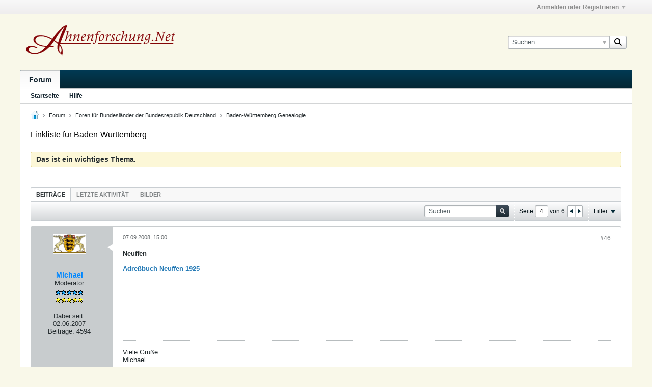

--- FILE ---
content_type: text/html; charset=UTF-8
request_url: https://forum.ahnenforschung.net/forum/foren-f-r-bundesl-nder-der-bundesrepublik-deutschland/baden-w-rttemberg-genealogie/6096-linkliste-fuer-baden-wuerttemberg/page4
body_size: 15874
content:
<!-- BEGIN: page_preheader --><!DOCTYPE html>
<html id="htmlTag" xmlns="http://www.w3.org/1999/xhtml" xml:lang="de" lang="de" dir="ltr">
<head>
	
	
	<base href="https://forum.ahnenforschung.net/" />
	
	
		<link rel="Shortcut Icon" href="favicon.ico" type="image/x-icon" />
	

	
	
	<link rel="manifest" href="https://forum.ahnenforschung.net/json/manifest" />

	
	
	
		
		
	

	

	
	<!-- BEGIN: includes_fontawesome -->



<link href="https://forum.ahnenforschung.net/fonts/fontawesome/css/fontawesome.min.css" rel="stylesheet">
<link href="https://forum.ahnenforschung.net/fonts/fontawesome/css/brands.min.css" rel="stylesheet">
<link href="https://forum.ahnenforschung.net/fonts/fontawesome/css/solid.min.css" rel="stylesheet">
<link href="https://forum.ahnenforschung.net/fonts/fontawesome/css/regular.min.css" rel="stylesheet">
<!-- END: includes_fontawesome -->

	
	<link rel="stylesheet" type="text/css" href="css.php?styleid=48&amp;td=ltr&amp;sheet=css_reset.css,css_unreset.css,css_utilities.css&amp;ts=1763435344 " />
<link rel="stylesheet" type="text/css" href="css.php?styleid=48&amp;td=ltr&amp;sheet=css_imgareaselect-animated.css,css_jquery-ui-1_13_2_custom.css,css_jquery_qtip.css,css_jquery_selectBox.css,css_jquery_autogrow.css,css_global.css,css_fonts.css,css_b_link.css,css_b_layout.css,css_b_grid.css,css_b_button.css,css_b_button_group.css,css_b_icon.css,css_b_icon_fa.css,css_b_tabbed_pane.css,css_b_form_control.css,css_b_form_input.css,css_b_form_select.css,css_b_form_textarea.css,css_b_media.css,css_b_divider.css,css_b_avatar.css,css_b_namecard.css,css_b_ajax_loading_indicator.css,css_responsive.css,css_b_vbscroller.css,css_b_theme_selector.css,css_b_top_background.css,css_b_module.css,css_b_comp_menu_horizontal.css,css_b_comp_menu_dropdown.css,css_b_comp_menu_vert.css,css_b_top_menu.css&amp;ts=1763435344 " />

<script type="text/javascript" src="js/header-rollup-610.js"></script>
<!-- END: page_preheader --><!-- BEGIN: screenlayout_display_full --><!-- BEGIN: page_header -->
	
	
		<meta property="og:site_name" content="Ahnenforschung.Net Forum" />
		<meta property="og:description" content="Linkliste für Baden-Württemberg (http://wiki-de.genealogy.net/Baden-W%C3%BCrttemberg) mit weiterführenden Informationen zu:

 Geschichte
 Genealogische und historische Gesellschaften
 Bibliographie
 Ortslexika und Karten
 Archive und Bibliotheken
 Migration
 Internetseiten


 Hinweise für Familien- und Wappenforscher Teil 1" />
		<meta property="og:url" content="https://forum.ahnenforschung.net/forum/foren-f-r-bundesl-nder-der-bundesrepublik-deutschland/baden-w-rttemberg-genealogie/6096-linkliste-fuer-baden-wuerttemberg/page4" />
		
		<meta property="og:type" content="website" />
	
	

	

	<link rel="canonical" href="https://forum.ahnenforschung.net/forum/foren-f-r-bundesl-nder-der-bundesrepublik-deutschland/baden-w-rttemberg-genealogie/6096-linkliste-fuer-baden-wuerttemberg/page4" />

	
	<meta name="viewport" content="width=device-width, initial-scale=1, viewport-fit=cover" />

	
	
	
		
		
		
			
			
		
	

	<title>
		
			Linkliste für Baden-Württemberg - 
		
		Ahnenforschung.Net Forum
	</title>

	<meta name="description" content="Linkliste für Baden-Württemberg (http://wiki-de.genealogy.net/Baden-W%C3%BCrttemberg) mit weiterführenden Informationen zu:

 Geschichte
 Genealogische und historische Gesellschaften
 Bibliographie
 Ortslexika und Karten
 Archive und Bibliotheken
 Migration
 Internetseiten


 Hinweise für Familien- und Wappenforscher Teil 1" />
	<meta name="generator" content="vBulletin 6.1.0" />

	<!-- BEGIN: page_head_include --><!-- END: page_head_include -->
	
<link rel="alternate" title="Ahnenforschung.Net Forum" type="application/rss+xml" href="https://forum.ahnenforschung.net/external?type=rss2" />
<link rel="alternate" title="Ahnenforschung.Net Forum -- Baden-Württemberg Genealogie" type="application/rss+xml" href="https://forum.ahnenforschung.net/external?type=rss2&amp;nodeid=26" />
<link rel="prev" href="https://forum.ahnenforschung.net/forum/foren-f-r-bundesl-nder-der-bundesrepublik-deutschland/baden-w-rttemberg-genealogie/6096-linkliste-fuer-baden-wuerttemberg/page3" />
<link rel="next" href="https://forum.ahnenforschung.net/forum/foren-f-r-bundesl-nder-der-bundesrepublik-deutschland/baden-w-rttemberg-genealogie/6096-linkliste-fuer-baden-wuerttemberg/page5" />
<link rel="stylesheet" type="text/css" href="css.php?styleid=48&amp;td=ltr&amp;sheet=css_login.css&amp;ts=1763435344 " />
<link rel="stylesheet" type="text/css" href="css.php?styleid=48&amp;td=ltr&amp;sheet=css_reactions.css&amp;ts=1763435344 " />
<link rel="stylesheet" type="text/css" href="css.php?styleid=48&amp;td=ltr&amp;sheet=css_b_post.css,css_b_post_control.css,css_b_post_attachments.css,css_b_post_notice.css,css_b_post_sm.css,css_b_comments.css,css_b_comment.css,css_b_comment_entry.css,css_b_userinfo.css,css_b_bbcode.css,css_b_bbcode_user.css,css_b_event.css,css_b_link_thumbnail_list.css,css_b_thumbnail_nav.css&amp;ts=1763435344 " />
<link rel="stylesheet" type="text/css" href="css.php?styleid=48&amp;td=ltr&amp;sheet=css_b_sharing_menu.css&amp;ts=1763435344 " />
<link class="js-additional-css" rel="stylesheet" type="text/css" href="css.php?styleid=48&amp;td=ltr&amp;sheet=css_additional.css&amp;ts=1763435344 " />

</head>

	





	

<body id="vb-page-body" class="l-desktop page77 vb-page view-mode logged-out" itemscope itemtype="https://schema.org/ItemPage" data-usergroupid="1" data-styleid="48">
		
<!-- BEGIN: page_data -->








<div id='pagedata' class='h-hide-imp'
	data-inlinemod_cookie_name='inlinemod_nodes'
	data-baseurl='https://forum.ahnenforschung.net'
	data-baseurl_path='/'
	data-baseurl_core='https://forum.ahnenforschung.net/core'
	data-baseurl_pmchat='https://forum.ahnenforschung.net/pmchat/chat'
	data-jqueryversion='3.7.1'

	data-pageid='77'
	data-pagetemplateid='4'
	data-channelid='26'
	data-pagenum='4'
	data-phrasedate='1763550338'
	data-optionsdate='1763566798'

	data-nodeid='6096'
	data-userid='0'
	data-username='Gast'
	data-musername='Gast'
	data-user_startofweek='1'
	data-user_lang_pickerdateformatoverride='d.m.Y'
	data-languageid='4'
	
	data-user_editorstate=''
	data-can_use_sitebuilder=''
	data-lastvisit='1763608451'
	data-securitytoken='guest'
	data-tz-offset='1'
	data-dstauto='0'

	data-cookie_prefix='bb'
	data-cookie_path='/'
	data-cookie_domain=''
	data-simpleversion='v=610'
	data-templateversion='6.1.0'

	data-current_server_datetime='1763608451'
	data-text-dir-left='left'
	data-text-dir-right='right'
	data-textdirection='ltr'
	data-showhv_post='1'
	data-crontask=''
	data-privacystatus='0'
	data-datenow='20.11.2025'
	data-flash_message=""
	data-registerurl="https://forum.ahnenforschung.net/register"
	data-activationurl="https://forum.ahnenforschung.net/activateuser"
	data-helpurl="https://forum.ahnenforschung.net/help"
	data-contacturl="https://forum.ahnenforschung.net/kontakt"
></div><!-- END: page_data -->
	
<script type="text/javascript">
	vBulletin.Responsive.Debounce.checkBrowserSize();
</script>







<div class="b-top-menu__background b-top-menu__background--sitebuilder js-top-menu-sitebuilder h-hide-on-small h-hide">
	<div class="b-top-menu__container">
		<ul class="b-top-menu b-top-menu--sitebuilder js-top-menu-sitebuilder--list js-shrink-event-parent">
			<!-- BEGIN: top_menu_sitebuilder --><!-- END: top_menu_sitebuilder -->
		</ul>
	</div>
</div>

<nav class="b-top-menu__background js-top-menu-user">
	<div class="b-top-menu__container">
		<ul class="b-top-menu b-top-menu--user js-top-menu-user--list js-shrink-event-parent">
			<!-- BEGIN: top_menu_user -->




	



	<li class="b-top-menu__item b-top-menu__item--no-left-divider b-top-menu__item--no-right-divider username-container js-shrink-event-child">

		<div class="b-comp-menu-dropdown b-comp-menu-dropdown--headerbar js-comp-menu-dropdown b-comp-menu-dropdown--open-on-hover js-login-menu">
			<div id="lnkLoginSignupMenu" class="b-comp-menu-dropdown__trigger js-comp-menu-dropdown__trigger b-comp-menu-dropdown__trigger--arrow b-comp-menu-dropdown__trigger--headerbar js-button" tabindex="0">
				Anmelden oder Registrieren
			</div>

			<ul class="b-comp-menu-dropdown__content js-comp-menu-dropdown__content b-comp-menu-dropdown__content--right">

				<li class="b-comp-menu-dropdown__content-item js-comp-menu-dropdown__content-maintain-menu b-comp-menu-dropdown__content-item--no-hover">
					<!-- BEGIN: login_main -->

<div class='js-login-form-main-container login-form-main-container'>

<div class="js-error-box error h-margin-bottom-l h-hide"></div>

<div class="js-login-message-box login-message-box h-hide">
	<div class="h-center-container"><div class="h-center">Meldet an...</div></div>
</div>

<form action="" method="post" class="h-clearfix js-login-form-main ">
	<div class="login-fieldset table">
		<div class="tr">
			
				
					
				
			
			<span class="td">
				<input type="text" name="username" value="" class="js-login-username b-form-input__input b-form-input__input--full" placeholder="Benutzer/E-Mail" />
			</span>
		</div>
		<div class="tr">
			<span class="td">
				<input type="password" autocomplete="off" name="password" class="js-login-password b-form-input__input b-form-input__input--full" placeholder="Kennwort" />
			</span>
		</div>
	</div>

	
	

	<div class="secondary-controls h-left h-clear-left h-margin-top-s">
		<label><input type="checkbox" name="rememberme"  /><acronym style="border-bottom: 1px dotted #000000; cursor: help;" title="Du bleibst angemeldet, bis du dich selbst abmeldest.">Eingeloggt bleiben</acronym></label>
	</div>

	<div class="primary-controls h-right h-clear-right h-margin-top-s">
		<button type="button" class="js-login-button b-button b-button--primary">Anmelden</button>
	</div>

	<div class="secondary-controls h-left h-clear-left">
		<a href="https://forum.ahnenforschung.net/lostpw" class='b-link lost-password-link'>Benutzername oder Kennwort vergessen?</a>
	</div>

	<div class="primary-controls h-right h-clear-right">
		
			
			
			
		
		oder <a id="idLoginSignup" href="https://forum.ahnenforschung.net/register?urlpath=[base64]%3D">Registrieren</a>
	</div>

</form>
</div><!-- END: login_main -->
				</li>

				
				

				<li id="externalLoginProviders" class="b-comp-menu-dropdown__content-item js-comp-menu-dropdown__content-maintain-menu b-comp-menu-dropdown__content-item--no-hover js-external-login-providers h-clearfix h-hide-imp">
					<div class="login-external-wrapper">
						<span class="login-external-label">Anmelden mit</span>
						
						
						<!-- BEGIN: twitterlogin_loginbutton -->
		<!-- END: twitterlogin_loginbutton -->
<!-- BEGIN: googlelogin_loginbutton -->
			<!-- END: googlelogin_loginbutton -->

					</div>
				</li>

			</ul>

		</div>

	</li>

	

<!-- END: top_menu_user -->
		</ul>
	</div>
</nav>

<div id="sitebuilder-wrapper" class="noselect h-clearfix h-hide-on-small">
	
</div>

<div class="main-navbar-bottom-line"></div>

<div id="outer-wrapper">
<div id="wrapper">

	
	<div id="header-axd" class="header-edit-box axdnum_1 h-clearfix">
		
		<div class="axd-container axd-container_header">
			<div class="admin-only">
				
			</div>
			<div class="axd axd_header">
				<!-- BEGIN: ad_header --><!-- END: ad_header -->
			</div>
		</div>
		<div class="axd-container axd-container_header2">
			<div class="admin-only">
				
			</div>
			<div class="axd axd_header2">
				<!-- BEGIN: ad_header2 --><!-- END: ad_header2 -->
			</div>
		</div>
	</div>

	
	
	
	
	<header class="b-top-background__header-mainnav-subnav">

		
		<div class="b-top-background__header-mainnav">

			
			<div id="header" class="noselect">
				<div class="header-cell header-edit-box">
					
					<div class="site-logo">
						<a href="https://forum.ahnenforschung.net/"><img src="filedata/fetch?filedataid=167904" data-orig-src="filedata/fetch?filedataid=167904" alt="Logo" title="Powered by vBulletin" /></a>
					</div>
				</div>
				<div class="toolbar">
					<ul class="h-right">
						
						
						
						<li class="search-container">
							<form id="searchForm" action="https://forum.ahnenforschung.net/suche" class="h-left" method="GET">
								<div class="h-left">

									
									<div class="search-box h-clearfix">

										<div class="search-term-container">

											<input type="text" name="q" id="q" placeholder="Suchen" class="search-term b-form-input__input b-form-input__input--shadow" autocomplete="off" />

											<div class="search-menu-container h-clearfix">
												<div class="vertical-divider-left"></div>
												<div class="b-comp-menu-dropdown js-comp-menu-dropdown b-comp-menu-dropdown--open-on-hover b-comp-menu-dropdown--header-search">
													<div class="b-comp-menu-dropdown__trigger js-comp-menu-dropdown__trigger b-comp-menu-dropdown__trigger--arrow js-button" tabindex="0"></div>
													<!-- BEGIN: search_popup --><ul class="b-comp-menu-dropdown__content js-comp-menu-dropdown__content">

	<li class="b-comp-menu-dropdown__content-item b-comp-menu-dropdown__content-item--first b-comp-menu-dropdown__content-item--no-hover js-comp-menu-dropdown__content-maintain-menu">

		<div class="searchPopupBody">

			<label><input type="checkbox" name="searchFields[title_only]" class="searchFields_title_only" value="1" />Nur in Titel suchen</label>

			

			
				
				
					<label><input type="checkbox" name="searchFields[channel][]" class="searchFields_channel" value="26" />Nur in Baden-Württemberg Genealogie suchen</label>
				
			

			<div class="b-button-group h-margin-top-xs">
				<button type="submit" id="btnSearch-popup" class="b-button b-button--primary">Suchen</button>
			</div>

		</div>

		<input type="hidden" name="searchJSON" value="" />
	</li>

	<li class="b-comp-menu-dropdown__content-item js-comp-menu-dropdown__content-maintain-menu">
		<a href="#" id="btnAdvSearch" class="adv-search-btn">Erweiterte Suche</a>
	</li>

</ul><!-- END: search_popup -->
												</div>
											</div>

										</div>

										<button type="submit" id="btnSearch" class="search-btn" title="Suchen"><span class="b-icon-fa b-icon-fa--16 fa-solid fa-magnifying-glass"></span></button>

									</div>

								</div>
							</form>
						</li>
						
					</ul>
				</div>
				
			</div>

			
			<nav id="channel-tabbar" class="h-clearfix noselect">
				<ul class="channel-tabbar-list h-left b-comp-menu-horizontal js-comp-menu-horizontal js-comp-menu--dropdown-on-small b-comp-menu-dropdown--inactive js-comp-menu-dropdown__content--main-menu h-hide-on-small js-shrink-event-parent">

					
						
					

					
					
					
						
						
						
						<li class="current section-item js-shrink-event-child">
							<a   href="" class="h-left navbar_forum">Forum</a>
							
							<span class="mobile dropdown-icon"><span class="icon h-right"></span></span>
						</li>
					
					
				</ul>
			</nav>


		</div>


		
		<nav id="channel-subtabbar" class="h-clearfix  h-hide-on-small h-block js-channel-subtabbar">
			<ul class="h-left channel-subtabbar-list js-channel-subtabbar-list js-shrink-event-parent">
				
					
					
					<li class=" js-shrink-event-child">
						<a   href="" class="navbar_startseite">Startseite</a>
					</li>
				
					
					
					<li class=" js-shrink-event-child">
						<a   href="help" class="navbar_hilfe">Hilfe</a>
					</li>
				
			</ul>
		</nav>


	</header>


	
		
	

	
	
		<nav class="breadcrumbs-wrapper">
		<ul id="breadcrumbs" class="h-clearfix" itemprop="breadcrumb" itemscope itemtype="https://schema.org/BreadcrumbList">
			<li class="crumb" itemprop="itemListElement" itemscope itemtype="https://schema.org/ListItem">
				<a class="crumb-link h-flex-valign-center" href="https://forum.ahnenforschung.net" itemprop="item">
					<span class="b-icon b-icon__home" title="Startseite"></span>
					
					<span class='h-hide-imp' itemprop="name">Startseite</span>
				</a>
				<meta itemprop="position" content="1" />
			</li>
			
				
					
					
				
				<li class="crumb" itemprop="itemListElement" itemscope itemtype="https://schema.org/ListItem">
					<span class="b-icon b-icon__chevron-right--gray separator"></span>
					
						<a class="crumb-link" href="https://forum.ahnenforschung.net/forum" itemprop="item"><span itemprop="name">Forum</span></a>
					
					<meta itemprop="position" content="2" />
				</li>
			
				
					
					
				
				<li class="crumb" itemprop="itemListElement" itemscope itemtype="https://schema.org/ListItem">
					<span class="b-icon b-icon__chevron-right--gray separator"></span>
					
						<a class="crumb-link" href="https://forum.ahnenforschung.net/forum/foren-f-r-bundesl-nder-der-bundesrepublik-deutschland" itemprop="item"><span itemprop="name">Foren für Bundesländer der Bundesrepublik Deutschland</span></a>
					
					<meta itemprop="position" content="3" />
				</li>
			
				
					
					
				
				<li class="crumb" itemprop="itemListElement" itemscope itemtype="https://schema.org/ListItem">
					<span class="b-icon b-icon__chevron-right--gray separator"></span>
					
						<a class="crumb-link" href="https://forum.ahnenforschung.net/forum/foren-f-r-bundesl-nder-der-bundesrepublik-deutschland/baden-w-rttemberg-genealogie" itemprop="item"><span itemprop="name">Baden-Württemberg Genealogie</span></a>
					
					<meta itemprop="position" content="4" />
				</li>
			
		</ul>
		</nav>
	

	

	
	
		
			
			
				
				
				
			
		
			
			
				
				
				
			
		
	

	

	<!-- BEGIN: notices -->
<!-- END: notices -->

	


	
	<main id="content">
		<div class="canvas-layout-container js-canvas-layout-container"><!-- END: page_header -->

<div id="canvas-layout-full" class="canvas-layout" data-layout-id="1">

	

	

		<!-- BEGIN: screenlayout_row_display -->
	



	



<!-- row -->
<div class="canvas-layout-row l-row no-columns h-clearfix">

	
	

	

		
		
		

		<!-- BEGIN: screenlayout_section_display -->
	





	



	



	




	
	







<!-- section 200 -->



<div class="canvas-widget-list section-200 js-sectiontype-global_after_breadcrumb h-clearfix l-col__large-12 l-col__small--full l-wide-column">

	

	<!-- BEGIN: screenlayout_widgetlist --><!-- END: screenlayout_widgetlist -->

	

</div><!-- END: screenlayout_section_display -->

	

</div><!-- END: screenlayout_row_display -->

	

		<!-- BEGIN: screenlayout_row_display -->
	



	



<!-- row -->
<div class="canvas-layout-row l-row no-columns h-clearfix">

	
	

	

		
		
		

		<!-- BEGIN: screenlayout_section_display -->
	





	



	



	




	
	







<!-- section 2 -->



<div class="canvas-widget-list section-2 js-sectiontype-notice h-clearfix l-col__large-12 l-col__small--full l-wide-column">

	

	<!-- BEGIN: screenlayout_widgetlist -->
	<!-- *** START WIDGET widgetid:55, widgetinstanceid:17, template:widget_pagetitle *** -->
	<!-- BEGIN: widget_pagetitle -->
	


	
	





	
	
	
		
		
	







	




	



<div class="b-module canvas-widget default-widget page-title-widget widget-no-header-buttons widget-no-border" id="widget_17" data-widget-id="55" data-widget-instance-id="17">
	<!-- BEGIN: module_title -->
	<div class="widget-header h-clearfix">
		
		

		<div class="module-title h-left">
			
				<h1 class="main-title js-main-title hide-on-editmode">Linkliste für Baden-Württemberg</h1>
				
				
				
			
		</div>
		
			<div class="module-buttons">
				
					<span class="toggle-button module-button-item collapse" title="Einklappen" data-toggle-title="Aufklappen"><span class="b-icon b-icon__toggle-collapse">Einklappen</span></span>
				
			</div>
		
	</div>
	
<!-- END: module_title -->

	
	

</div><!-- END: widget_pagetitle -->
	<!-- *** END WIDGET widgetid:55, widgetinstanceid:17, template:widget_pagetitle *** -->
<!-- END: screenlayout_widgetlist -->

	

</div><!-- END: screenlayout_section_display -->

	

</div><!-- END: screenlayout_row_display -->

	

		<!-- BEGIN: screenlayout_row_display -->
	



	



<!-- row -->
<div class="canvas-layout-row l-row no-columns h-clearfix">

	
	

	

		
		
		

		<!-- BEGIN: screenlayout_section_display -->
	





	



	



	




	
	

	
	







<!-- section 0 -->



<div class="canvas-widget-list section-0 js-sectiontype-primary js-sectiontype-secondary h-clearfix l-col__large-12 l-col__small--full l-wide-column">

	

	<!-- BEGIN: screenlayout_widgetlist -->
	<!-- *** START WIDGET widgetid:8, widgetinstanceid:18, template:widget_conversationdisplay *** -->
	<!-- BEGIN: widget_conversationdisplay -->



	
		
	
	
		
			
		
	

	
	
	
	
		
		
		
		
		
		
		

		
			
			
			

			
			
			
			
				
			
			
			

			
				
			
			

			

			

			
				
					
				
				
				
				
				
				
			

			

			

			

			
			
			

			
			

			
				
			

			
				
				
				
			

			
			

			
				
			


			
			
				
					
					
					
				
				
					
				
			
				
					
					
					
				
				
					
				
			
				
					
					
					
				
				
					
				
			
				
					
					
					
				
				
					
				
			
				
					
					
					
				
				
					
				
			
				
					
					
					
				
				
					
				
			
				
					
					
					
				
				
					
				
			
				
					
					
					
				
				
					
				
			
				
					
					
					
				
				
					
				
			
				
					
					
					
				
				
					
				
			
				
					
					
					
				
				
					
				
			
				
					
					
					
				
				
					
				
			
				
					
					
					
				
				
					
				
			
				
					
					
					
				
				
					
				
			
				
					
					
					
				
				
					
				
			

			
			
			

			
				
				
					
				

				
			

			
			
			
				
			
			
			
			

		
	

	
	
	
		
		
		 
	

	
	
	
		
			
		
		
			
		
	

	<div class="b-module canvas-widget default-widget conversation-content-widget  forum-conversation-content-widget widget-tabs widget-no-border widget-no-header-buttons  sticky axd-container js-markread-context"
		id="widget_18"
		data-widget-id="8"
		data-widget-instance-id="18"
		data-widget-default-tab=""
		data-starter="6096"
		>
		
			<div class="conversation-status-messages">
				
				
					<div class="conversation-status-message notice stick"><span>Das ist ein wichtiges Thema.</span><div class="close">X</div></div>
				
				
				
				<div class="conversation-status-message notice h-hide"><span></span><div class="close">X</div></div>
			</div>

			<div class="widget-header h-clearfix">
				<div class="module-title h-left main-header-title">
					
				</div>
				<div class="module-buttons">
					<span class="toggle-button module-button-item collapse" title="Einklappen" data-toggle-title="Aufklappen"><span class="b-icon b-icon__toggle-collapse">Einklappen</span></span>
				</div>
				
				
				<div class="conversation-controls h-right h-clear hide-on-editmode b-button-group h-margin-bottom-l js-movable-toolbar-button-container">
					
				</div>
				
					<div class="widget-tabs-nav h-clear">
						<a id="topic-module-top" class="anchor js-module-top-anchor"></a>
						
						<ul class="ui-tabs-nav hide-on-editmode h-left b-comp-menu-horizontal js-module-tab-menu js-comp-menu-horizontal js-comp-menu--dropdown-on-xsmall b-comp-menu-dropdown--inactive">
							
							
							<li><a href="#thread-view-tab" data-href="https://forum.ahnenforschung.net/forum/foren-f-r-bundesl-nder-der-bundesrepublik-deutschland/baden-w-rttemberg-genealogie/6096-linkliste-fuer-baden-wuerttemberg?view=thread">Beiträge</a></li>
							
							<li><a href="#stream-view-tab" data-href="https://forum.ahnenforschung.net/forum/foren-f-r-bundesl-nder-der-bundesrepublik-deutschland/baden-w-rttemberg-genealogie/6096-linkliste-fuer-baden-wuerttemberg?view=stream">Letzte Aktivität</a></li>
							
							<li><a href="#media-view-tab" data-href="https://forum.ahnenforschung.net/forum/foren-f-r-bundesl-nder-der-bundesrepublik-deutschland/baden-w-rttemberg-genealogie/6096-linkliste-fuer-baden-wuerttemberg?view=media">Bilder</a></li>
						</ul>
					</div>
				
			</div>
			<div class="widget-content tab widget-tabs-panel">
				<input type="hidden" name="canmoderate" id="canmoderate" value="0" />
				
					
					
					
					
				
				<div id="thread-view-tab" class="conversation-view conversation-thread-view">
					
						
					
					
						
							
						
					

					
					
					<!-- BEGIN: conversation_toolbar -->


	
		
	



	











<div class="conversation-toolbar-wrapper  top h-clear hide-on-editmode
	
		scrolltofixed-floating
		scrolltofixed-top
	
" data-allow-history="1">
	<div class="conversation-toolbar">


		

		
			
			<div class="toolset-left">

				
				<div class="conversation-toolbar-height-shim js-shrink-event-child">
					<div class="b-button">&nbsp;</div>
				</div>

			</div>
		
		

		

		<ul class="toolset-right js-shrink-event-parent">

			
				<li class="toolbar-search h-hide-on-small js-shrink-event-child">
					<form name="toolbar-search-form" action="activity/get" method="post" class="toolbar-search-form">
						<input type="hidden" name="nodeid" value="6096" />
						<input type="hidden" name="view" value="thread" />
						
							<input type="hidden" name="per-page" value="15" />
							<input type="hidden" name="pagenum" value="1" />
						

						<div class="js-toolbar-search-inner b-form-input__input-with-button-container b-form-input__input-with-button-container--full">

							<input type="text" name="q" value="" class="b-form-input__input b-form-input__input--with-button b-form-input__input--shadow js-filter-search" placeholder="Suchen" data-filter-name="Suchen" />

							<button type="submit" name="btnSearch" id="btnSearch-top" class="b-form-input__inside-button"><span class="b-form-input__inside-button-icon b-icon b-icon__search-gray-s">Suchen</span></button>

						</div>

					</form>
				</li>
				<li class="h-hide-on-small js-shrink-event-child">
					<div class="toolbar-divider">
						<span class="toolbar-divider-inner"></span>
					</div>
				</li>
			

			
			
				
			

			
			
				<li class="toolbar-pagenav js-toolbar-pagenav h-hide-on-xsmall js-shrink-event-child">
					<div class="toolbar-pagenav-wrapper">
						<!-- BEGIN: pagenavnew --><!-- Page Nav controls -->








	
	
	
	



	
	
	
	


<div class="pagenav-controls ">
	<form class="pagenav-form h-clearfix" action="https://forum.ahnenforschung.net/forum/foren-f-r-bundesl-nder-der-bundesrepublik-deutschland/baden-w-rttemberg-genealogie/6096-linkliste-fuer-baden-wuerttemberg">
		<input type="hidden" class="defaultpage" value="4" />
		
		<div class="pagenav h-left">
			Seite <input type="text" name="page" class="js-pagenum textbox h-padding-horiz-none b-form-input__input--shadow" value="4" /> von <span class="pagetotal">6</span>
		</div>

		<div class="horizontal-arrows h-left">
			<a  href="https://forum.ahnenforschung.net/forum/foren-f-r-bundesl-nder-der-bundesrepublik-deutschland/baden-w-rttemberg-genealogie/6096-linkliste-fuer-baden-wuerttemberg/page3" data-orig-href="https://forum.ahnenforschung.net/forum/foren-f-r-bundesl-nder-der-bundesrepublik-deutschland/baden-w-rttemberg-genealogie/6096-linkliste-fuer-baden-wuerttemberg/page3" class="arrow left-arrow " data-page="3" title="Vorherige Seite" rel="prev"><span class="vb-icon vb-icon-arrow-left"></span></a>
			<a  href="https://forum.ahnenforschung.net/forum/foren-f-r-bundesl-nder-der-bundesrepublik-deutschland/baden-w-rttemberg-genealogie/6096-linkliste-fuer-baden-wuerttemberg/page5" data-orig-href="https://forum.ahnenforschung.net/forum/foren-f-r-bundesl-nder-der-bundesrepublik-deutschland/baden-w-rttemberg-genealogie/6096-linkliste-fuer-baden-wuerttemberg/page5" class="arrow right-arrow " data-page="5" title="Nächste Seite" rel="next"><span class="vb-icon vb-icon-arrow-right"></span></a>
		</div>
	</form>	
</div><!-- END: pagenavnew -->
					</div>
				</li>
				
					<li class="h-hide-on-xsmall js-shrink-event-child">
						<div class="toolbar-divider">
							<span class="toolbar-divider-inner"></span>
						</div>
					</li>
				
			

			
				<li class="toolbar-filter toolbar-filter-top js-shrink-event-child">
					<div class="filter-wrapper h-clearfix js-button" tabindex="0">
						<div class="label h-left">Filter</div>
						<div class="arrow vb-icon-wrapper h-left"><span class="vb-icon vb-icon-triangle-down-wide"></span></div>
					</div>
				</li>
			

			

			
		</ul>
	</div>


	

	
		
			
		
		
		<form action="activity/get" method="post" class="toolbar-filter-overlay h-clearfix">
			<input type="hidden" name="nodeid" value="6096" />
			<input type="hidden" name="view" value="thread" />
			
			
				
					<input type="hidden" name="hookcontext" value="conversationdisplay" />
				
			
			
			
				<input type="hidden" name="nolimit" value="1" />
			
			
				<input type="hidden" name="per-page" value="15" />
				<input type="hidden" name="pagenum" value="4" />
			
			
			
			
				<input type="hidden" name="userid" value="0" />
			
			
			
			<input type="hidden" name="showChannelInfo" value="1" />
			<ul class="filter-options-list">
				
				
				<li>
					<div class="filter-header">Zeit</div>
					<div class="filter-options">
						
						
						
						
						
						
						
						
						
							
						
						
						
						

						
							<label><input type="radio" name="filter_time" value="time_all" checked="checked" class="js-default-checked" /><span>Jederzeit</span></label>
						
						<label><input type="radio" name="filter_time" value="time_today" /><span>Heute</span></label>
						<label><input type="radio" name="filter_time" value="time_lastweek" /><span>Letzte Woche</span></label>
						<label><input type="radio" name="filter_time" value="time_lastmonth" /><span>Letzter Monat</span></label>
					</div>
				</li>
				

				

				
				<li>
					<div class="filter-header">Anzeigen</div>
					<div class="filter-options">
						
						
						
						
						
						
						
						
						
						
						
						
						
						
						
							
						
						
						
						

						<label><input type="radio" name="filter_show" value="show_all" checked="checked" class="js-default-checked" /><span>Alle</span></label>
						<label><input type="radio" name="filter_show" value="vBForum_Text" /><span>Nur Diskussionen</span></label>
						<label><input type="radio" name="filter_show" value="vBForum_Gallery" /><span>Nur Bilder</span></label>
						<label><input type="radio" name="filter_show" value="vBForum_Video" /><span>Nur Videos</span></label>
						<label><input type="radio" name="filter_show" value="vBForum_Link" /><span>Nur Links</span></label>
						<label><input type="radio" name="filter_show" value="vBForum_Poll" /><span>Nur Umfragen</span></label>
						<label><input type="radio" name="filter_show" value="vBForum_Event" /><span>Nur Termine</span></label>
					</div>
				</li>
				
				
				
				
				
				

				

				
				<!-- end if prefixsets -->
			</ul>
		</form>

		

		<div class="filtered-by h-clearfix h-hide">
			<label>Gefiltert nach:</label>
			<div class="filter-text-wrapper h-left">
				
				
				
			</div>
			<a href="#" class="clear-all h-hide">Alles löschen</a>
		</div>
		<div class="new-conversations-strip"><span></span> neue Beiträge</div>
	
</div>



	<div class="h-show-on-xsmall h-right h-margin-top-l js-under-toolbar-pagenav h-margin-bottom-m">
		<!-- BEGIN: pagenav -->


	



	


<div class="pagenav-container h-clearfix noselect pagenav-container--no-margin">
	<div class="js-pagenav pagenav h-right js-shrink-event-parent" data-baseurl="https://forum.ahnenforschung.net/forum/foren-f-r-bundesl-nder-der-bundesrepublik-deutschland/baden-w-rttemberg-genealogie/6096-linkliste-fuer-baden-wuerttemberg">

		
			
		

		
		
			<a class="js-pagenav-button js-pagenav-prev-button b-button b-button--secondary js-shrink-event-child" data-page="3" href="https://forum.ahnenforschung.net/forum/foren-f-r-bundesl-nder-der-bundesrepublik-deutschland/baden-w-rttemberg-genealogie/6096-linkliste-fuer-baden-wuerttemberg/page3" tabindex="0">Vorherige</a>
		

		
		
			

				
					
				

				
					
				

				
				

				<a class="js-pagenav-button b-button b-button--narrow js-shrink-event-child b-button--secondary js-pagenav-first-button" data-page="1" href="https://forum.ahnenforschung.net/forum/foren-f-r-bundesl-nder-der-bundesrepublik-deutschland/baden-w-rttemberg-genealogie/6096-linkliste-fuer-baden-wuerttemberg" tabindex="0">1</a>

			

				
					
				

				

				
				

				<a class="js-pagenav-button b-button b-button--narrow js-shrink-event-child b-button--secondary" data-page="2" href="https://forum.ahnenforschung.net/forum/foren-f-r-bundesl-nder-der-bundesrepublik-deutschland/baden-w-rttemberg-genealogie/6096-linkliste-fuer-baden-wuerttemberg/page2" tabindex="0">2</a>

			

				
					
				

				

				
				

				<a class="js-pagenav-button b-button b-button--narrow js-shrink-event-child b-button--secondary" data-page="3" href="https://forum.ahnenforschung.net/forum/foren-f-r-bundesl-nder-der-bundesrepublik-deutschland/baden-w-rttemberg-genealogie/6096-linkliste-fuer-baden-wuerttemberg/page3" tabindex="0">3</a>

			

				
					
				

				

				
				

				<a class="js-pagenav-button b-button b-button--narrow js-shrink-event-child b-button--primary page js-pagenav-current-button" data-page="4" href="https://forum.ahnenforschung.net/forum/foren-f-r-bundesl-nder-der-bundesrepublik-deutschland/baden-w-rttemberg-genealogie/6096-linkliste-fuer-baden-wuerttemberg/page4" tabindex="0">4</a>

			

				
					
				

				

				
				

				<a class="js-pagenav-button b-button b-button--narrow js-shrink-event-child b-button--secondary" data-page="5" href="https://forum.ahnenforschung.net/forum/foren-f-r-bundesl-nder-der-bundesrepublik-deutschland/baden-w-rttemberg-genealogie/6096-linkliste-fuer-baden-wuerttemberg/page5" tabindex="0">5</a>

			

				
					
				

				
					
				

				
				

				<a class="js-pagenav-button b-button b-button--narrow js-shrink-event-child b-button--secondary js-pagenav-last-button" data-page="6" href="https://forum.ahnenforschung.net/forum/foren-f-r-bundesl-nder-der-bundesrepublik-deutschland/baden-w-rttemberg-genealogie/6096-linkliste-fuer-baden-wuerttemberg/page6" tabindex="0">6</a>

			
		
		
		
		
		<a class="js-pagenav-button b-button b-button--narrow js-shrink-event-child b-button--secondary js-pagenav-button--template h-hide-imp" data-page="0" href="https://forum.ahnenforschung.net/forum/foren-f-r-bundesl-nder-der-bundesrepublik-deutschland/baden-w-rttemberg-genealogie/6096-linkliste-fuer-baden-wuerttemberg" tabindex="0">template</a>

		
		
			<a class="js-pagenav-button js-pagenav-next-button b-button b-button--secondary js-shrink-event-child" data-page="5" href="https://forum.ahnenforschung.net/forum/foren-f-r-bundesl-nder-der-bundesrepublik-deutschland/baden-w-rttemberg-genealogie/6096-linkliste-fuer-baden-wuerttemberg/page5" tabindex="0">Weiter</a>
		

	</div>
</div><!-- END: pagenav -->
	</div>
<!-- END: conversation_toolbar -->
					<div class="conversation-content">
						<ul class="conversation-list list-container h-clearfix   thread-view">
							
								
								
								

								
								
								
								
									

									

									
										
									
								
									

									

									
										
									
								
									

									

									
										
									
								
									

									

									
										
									
								
									

									

									
										
									
								
									

									

									
										
									
								
									

									

									
										
									
								
									

									

									
										
									
								
									

									

									
										
									
								
									

									

									
										
									
								
									

									

									
										
									
								
									

									

									
										
									
								
									

									

									
										
									
								
									

									

									
										
									
								
									

									

									
										
									
								

								

								
									

									
										
									
								
									

									
										
									
								
									

									
										
									
								
									

									
										
									
								
									

									
										
									
								
									

									
										
									
								
									

									
										
									
								
									

									
										
									
								
									

									
										
									
								
									

									
										
									
								
									

									
										
									
								
									

									
										
									
								
									

									
										
									
								
									

									
										
									
								
									

									
										
									
								
							
							
							
							
								
							
								
							
								
							
								
							
								
							
								
							
								
							
								
							
								
							
								
							
								
							
								
							
								
							
								
							
								
							

							

							
							
							
								
									
									
								

								
								
								
								
								
								
								
								
								
								
								
								
								
								
								
								
								
								


								
									<!-- Conversation Replies or Comments -->
									
									
									
										
									

									
									

									
										<!-- BEGIN: display_contenttype_conversationreply_threadview_Text --><!-- BEGIN: display_contenttype_threadview_header -->





	
	














<li data-node-id="265694" 
	data-node-publishdate="1220796033"  
	class="b-post js-post js-comment-entry__parent h-restore--on-preview b-post--text  js-conversation-reply h-left h-clear js-slideshow__gallery-node js-poll__parent " itemscope itemtype="https://schema.org/Comment">

	
	
	
		<a id="post265694" class="anchor"></a>
	


	<meta itemprop="url" content="https://forum.ahnenforschung.net/forum/foren-f-r-bundesl-nder-der-bundesrepublik-deutschland/baden-w-rttemberg-genealogie/6096-linkliste-fuer-baden-wuerttemberg" />
	<meta itemprop="publishDate" content="2008-09-07T14:00:33+00:00" />
	


	<div class="l-row l-row__fixed--left">
		<div class="l-col__fixed-3 l-col--userinfo l-col__small--full h-hide--on-preview h-padding-right-l">
			<!-- BEGIN: conversation_userinfo --><div class="userinfo b-userinfo b-post__hide-when-deleted" >
	
		
		
		<!-- BEGIN: avatar -->









	
	
	







	
	<a href="https://forum.ahnenforschung.net/member/1437-michael" class="avatar medium b-avatar b-avatar--m b-avatar--thread ">
		
			<img src="./core/image.php?userid=1437&profile=1&dateline=1221901549"
				alt="Michael"
				title="Michael"
				width="80"
				height="47"
				/>
		
	</a>
<!-- END: avatar -->
	
	
	<!-- responsive alteration: Added userinfo-details wrapper in order to
	support left floated avatar with all other information on the right. -->
	
	<div class="b-userinfo__details">
		<div class="author h-text-size--14" itemprop="author" itemscope itemtype="https://schema.org/Person">
			<strong>
				<!-- BEGIN: userlink -->








	
	
		
	











	<a href="https://forum.ahnenforschung.net/member/1437-michael"
		class="" itemprop="url"
		data-vbnamecard="1437"><span itemprop="name"><b style="color:#0087FF;">Michael</b></span></a>
<!-- END: userlink -->
			</strong>
			<!-- BEGIN: pmchat_userinfo_link -->


	





	


<!-- END: pmchat_userinfo_link -->
		</div>
		
		
			
			<div class="usertitle">Moderator</div>
		

		<div class="b-userinfo__rank h-margin-top-s"><img src="/images/ranks/star3.gif" alt="" border="" /><img src="/images/ranks/star3.gif" alt="" border="" /><img src="/images/ranks/star3.gif" alt="" border="" /><img src="/images/ranks/star3.gif" alt="" border="" /><img src="/images/ranks/star3.gif" alt="" border="" /><br /><img src="images/ranks/star.gif" alt="" border="" /><img src="images/ranks/star.gif" alt="" border="" /><img src="images/ranks/star.gif" alt="" border="" /><img src="images/ranks/star.gif" alt="" border="" /><img src="images/ranks/star.gif" alt="" border="" /></div>
		
		<ul class="b-userinfo__additional-info-block h-margin-top-xl">
			
				<li class="b-userinfo__additional-info"><label>Dabei seit:</label> <span>02.06.2007</span></li>
				<li class="b-userinfo__additional-info"><label>Beiträge:</label> <span>4594</span></li>
				
			
			
				
					
				
					
				
					
				
					
				
					
				
					
				
			
			
		</ul>
		<ul class="b-userinfo__icons h-margin-none">
			
				
			
			<li class="b-userinfo__icon h-left" title="Michael ist offline"><span class="b-icon b-icon__status--gray"></span></li>

			<!-- BEGIN: conversation_signature --><!-- END: conversation_signature -->
		</ul>
	</div>
</div>
<!-- END: conversation_userinfo -->
			<!-- BEGIN: display_sharing -->









	


<ul class="b-sharing-menu js-sharing-menu js-comp-menu-column js-comp-menu--dropdown-on-small b-post__hide-when-deleted" data-dropdown-trigger-phrase="share" data-dropdown-icon-classes="b-icon b-icon__share" data-dropdown-content-classes="b-sharing-menu--dropdown" data-dropdown-menu-classes="b-sharing-menu--right-on-small">

	

	

	

</ul><!-- END: display_sharing -->
		</div>

		<div class="js-post__content-wrapper l-col__flex-3 l-col--post__body l-col__small--full h-restore--on-preview">
			<div class="b-post__body h-restore--on-preview h-padding-horiz-xxl h-padding-top-xl h-padding-bottom-m h-clearfix">
				<div class="b-post__arrow b-post__hide-when-deleted"></div>

				<!-- BEGIN: display_contenttype_conversationreply_item_deleteinfo --><!-- END: display_contenttype_conversationreply_item_deleteinfo -->

				<div class="b-post__content js-post__content">
					<hr class="b-divider--section" />

					<div class="b-media h-hide--on-preview">
						<div class="b-media__img--rev">

							
								
							

							
							
							
							
							

							
								<a class="b-post__count js-show-post-link" href="https://forum.ahnenforschung.net/forum/foren-f-r-bundesl-nder-der-bundesrepublik-deutschland/baden-w-rttemberg-genealogie/6096-linkliste-fuer-baden-wuerttemberg?p=265694#post265694">#46</a>
							
								
							<!-- BEGIN: inlinemod_checkbox -->


<!-- END: inlinemod_checkbox -->

						</div>
						<div class="b-media__body">
							
							<div class="b-post__timestamp"><time itemprop="dateCreated" datetime='2008-09-07T14:00:33+00:00'>07.09.2008, 15:00</time></div>
						</div>
					</div>


					<div class="b-post__hide-when-deleted">

					<!-- BEGIN: display_contenttype_customfields -->
			
<!-- END: display_contenttype_customfields -->	

					<div class="OLD__post-content h-padding-vert-xl">
						

						<div class="js-post__content-text restore h-wordwrap" itemprop="text">
							
								
								<b>Neuffen</b><br />
<br />
<b><a href="http://forum.ahnenforschung.net/showthread.php?t=49237" target="_blank">Adreßbuch Neuffen 1925</a></b>
							
						</div>
					</div><!-- END: display_contenttype_threadview_header -->


<!-- BEGIN: display_contenttype_threadview_footer --><!-- BEGIN: conversation_posthistory --><!-- END: conversation_posthistory -->
	<!-- BEGIN: conversation_signature -->
	
		
			<div class="post-signature restore">Viele Grüße<br />
Michael</div>
		
	
<!-- END: conversation_signature -->
	</div> 
  </div> 





	
	





		
			
				
				
				
				
				
				
			
			<!-- BEGIN: conversation_footer -->
<div class="b-post__footer h-hide--on-preview h-clear h-padding-bottom-m h-margin-horiz-xl">

	<div class="h-clearfix">
		

		
			<hr class="b-divider b-divider--post-controls" />
		

		<ul class="h-left js-post-info">

			
			

			

			
			<li class="h-margin-top-xs h-flex-valign-center"><!-- BEGIN: reactions_conversation_footer -->


<div class="reactions reactions__footer-container">
	<div class="reactions__topic-reactions-container js-topic-reactions-list" data-nodeid="265694">
		
	</div>
	
	
</div><!-- END: reactions_conversation_footer -->

			
		</ul>

		<ul class="h-margin-top-s h-right js-post-controls b-comp-menu-horizontal js-comp-menu-horizontal js-comp-menu--dropdown-on-xsmall b-comp-menu-dropdown--inactive" data-node-id="265694" data-dropdown-icon-classes="b-icon b-icon__ellipsis" data-dropdown-content-classes="b-comp-menu-dropdown__content--right">
			

			

			

			

				

					

				

			

			

			

			

			

			

			

		</ul>


	</div>
</div>

<!-- END: conversation_footer -->

			<div class="edit-conversation-container"></div>

			<div class="b-comment-entry js-comment-entry comment-entry-box h-hide ">
				<h2 class="h-margin-bottom-xl">Kommentar</h2>
				<textarea class="b-comment-entry__textbox js-comment-entry__textbox autogrow" placeholder="Kommentar hier eingeben"></textarea>

				<div class="b-button-group h-margin-top-xl">
					<button type="button" id="btnPostComment-265694" class="b-button b-button--primary js-comment-entry__post">Abschicken</button>
					<button type="button" id="btnPostCommentCancel-265694" class="b-button js-comment-entry__cancel">Abbrechen</button>
				</div>
			</div>

			<!-- BEGIN: display_Comments -->





	














<div class="b-comments js-comments   h-margin-bottom-xl h-clearfix h-hide">

	

	
		<div class="b-comments__header js-comments__header b-media h-padding-vert-m h-padding-horiz-l h-hide">
			<div class="js-comments__total h-margin-left-l b-media__body">
				<span class="b-icon b-icon__speech-single h-margin-right-s"></span>
				<label class="js-comments__total-text h-align-top"></label>
			</div>
			<div class="b-media__img--rev js-comments__pagination h-hide">
				<label></label>
				<span class="b-comments__pagination--up js-comments__page--prev h-margin-left-s" title="Vorige Kommentare anzeigen"><span class="b-icon b-icon__arrow-up-m"></span></span>
			</div>
		</div>
		<ul class="b-comments__comments js-comments__comments h-left"></ul>
		<div class="b-comments__footer js-comments__footer b-media h-padding-vert-m h-padding-horiz-l h-clear h-hide">
			<div class="b-media__img--rev js-comments__pagination">
				<label></label>
				<span class="b-comments__pagination--down js-comments__page--next h-margin-left-s" title="Nächsten Kommentare anzeigen"><span class="b-icon b-icon__arrow-down-m"></span></span>
			</div>
		</div>
	
</div><!-- END: display_Comments -->

		


      </div>
    </div>  
  </div>    
</li><!-- /end .b-post -->
<!-- END: display_contenttype_threadview_footer --><!-- END: display_contenttype_conversationreply_threadview_Text -->
									
								
								

								
								
								
							
								
									
									
								

								
								
								
								
								
								
								
								
								
								
								
								
								
								
								
								
								
								


								
									<!-- Conversation Replies or Comments -->
									
									
									
										
									

									
									

									
										<!-- BEGIN: display_contenttype_conversationreply_threadview_Text --><!-- BEGIN: display_contenttype_threadview_header -->





	
	














<li data-node-id="309573" 
	data-node-publishdate="1220800234"  
	class="b-post js-post js-comment-entry__parent h-restore--on-preview b-post--text  js-conversation-reply h-left h-clear js-slideshow__gallery-node js-poll__parent " itemscope itemtype="https://schema.org/Comment">

	
	
	
		<a id="post309573" class="anchor"></a>
	


	<meta itemprop="url" content="https://forum.ahnenforschung.net/forum/foren-f-r-bundesl-nder-der-bundesrepublik-deutschland/baden-w-rttemberg-genealogie/6096-linkliste-fuer-baden-wuerttemberg" />
	<meta itemprop="publishDate" content="2008-09-07T15:10:34+00:00" />
	


	<div class="l-row l-row__fixed--left">
		<div class="l-col__fixed-3 l-col--userinfo l-col__small--full h-hide--on-preview h-padding-right-l">
			<!-- BEGIN: conversation_userinfo --><div class="userinfo b-userinfo b-post__hide-when-deleted" >
	
		
		
		<!-- BEGIN: avatar -->









	
	
	







	
	<a href="https://forum.ahnenforschung.net/member/1437-michael" class="avatar medium b-avatar b-avatar--m b-avatar--thread ">
		
			<img src="./core/image.php?userid=1437&profile=1&dateline=1221901549"
				alt="Michael"
				title="Michael"
				width="80"
				height="47"
				/>
		
	</a>
<!-- END: avatar -->
	
	
	<!-- responsive alteration: Added userinfo-details wrapper in order to
	support left floated avatar with all other information on the right. -->
	
	<div class="b-userinfo__details">
		<div class="author h-text-size--14" itemprop="author" itemscope itemtype="https://schema.org/Person">
			<strong>
				<!-- BEGIN: userlink -->








	
	
		
	











	<a href="https://forum.ahnenforschung.net/member/1437-michael"
		class="" itemprop="url"
		data-vbnamecard="1437"><span itemprop="name"><b style="color:#0087FF;">Michael</b></span></a>
<!-- END: userlink -->
			</strong>
			<!-- BEGIN: pmchat_userinfo_link -->


	





	


<!-- END: pmchat_userinfo_link -->
		</div>
		
		
			
			<div class="usertitle">Moderator</div>
		

		<div class="b-userinfo__rank h-margin-top-s"><img src="/images/ranks/star3.gif" alt="" border="" /><img src="/images/ranks/star3.gif" alt="" border="" /><img src="/images/ranks/star3.gif" alt="" border="" /><img src="/images/ranks/star3.gif" alt="" border="" /><img src="/images/ranks/star3.gif" alt="" border="" /><br /><img src="images/ranks/star.gif" alt="" border="" /><img src="images/ranks/star.gif" alt="" border="" /><img src="images/ranks/star.gif" alt="" border="" /><img src="images/ranks/star.gif" alt="" border="" /><img src="images/ranks/star.gif" alt="" border="" /></div>
		
		<ul class="b-userinfo__additional-info-block h-margin-top-xl">
			
				<li class="b-userinfo__additional-info"><label>Dabei seit:</label> <span>02.06.2007</span></li>
				<li class="b-userinfo__additional-info"><label>Beiträge:</label> <span>4594</span></li>
				
			
			
				
					
				
					
				
					
				
					
				
					
				
					
				
			
			
		</ul>
		<ul class="b-userinfo__icons h-margin-none">
			
				
			
			<li class="b-userinfo__icon h-left" title="Michael ist offline"><span class="b-icon b-icon__status--gray"></span></li>

			<!-- BEGIN: conversation_signature --><!-- END: conversation_signature -->
		</ul>
	</div>
</div>
<!-- END: conversation_userinfo -->
			<!-- BEGIN: display_sharing -->









	


<ul class="b-sharing-menu js-sharing-menu js-comp-menu-column js-comp-menu--dropdown-on-small b-post__hide-when-deleted" data-dropdown-trigger-phrase="share" data-dropdown-icon-classes="b-icon b-icon__share" data-dropdown-content-classes="b-sharing-menu--dropdown" data-dropdown-menu-classes="b-sharing-menu--right-on-small">

	

	

	

</ul><!-- END: display_sharing -->
		</div>

		<div class="js-post__content-wrapper l-col__flex-3 l-col--post__body l-col__small--full h-restore--on-preview">
			<div class="b-post__body h-restore--on-preview h-padding-horiz-xxl h-padding-top-xl h-padding-bottom-m h-clearfix">
				<div class="b-post__arrow b-post__hide-when-deleted"></div>

				<!-- BEGIN: display_contenttype_conversationreply_item_deleteinfo --><!-- END: display_contenttype_conversationreply_item_deleteinfo -->

				<div class="b-post__content js-post__content">
					<hr class="b-divider--section" />

					<div class="b-media h-hide--on-preview">
						<div class="b-media__img--rev">

							
								
							

							
							
							
							
							

							
								<a class="b-post__count js-show-post-link" href="https://forum.ahnenforschung.net/forum/foren-f-r-bundesl-nder-der-bundesrepublik-deutschland/baden-w-rttemberg-genealogie/6096-linkliste-fuer-baden-wuerttemberg?p=309573#post309573">#47</a>
							
								
							<!-- BEGIN: inlinemod_checkbox -->


<!-- END: inlinemod_checkbox -->

						</div>
						<div class="b-media__body">
							
							<div class="b-post__timestamp"><time itemprop="dateCreated" datetime='2008-09-07T15:10:34+00:00'>07.09.2008, 16:10</time></div>
						</div>
					</div>


					<div class="b-post__hide-when-deleted">

					<!-- BEGIN: display_contenttype_customfields -->
			
<!-- END: display_contenttype_customfields -->	

					<div class="OLD__post-content h-padding-vert-xl">
						

						<div class="js-post__content-text restore h-wordwrap" itemprop="text">
							
								
								<b>Nürtingen</b><ul><li><b><a href="http://books.google.de/books?id=gyk-AAAAYAAJ&amp;printsec=frontcover" target="_blank">Chr. Dinkel, Chronik und Beschreibung der Stadt Nürtingen 1847</a></b></li>
<li><b><a href="http://forum.ahnenforschung.net/showthread.php?t=49100" target="_blank">Adreßbuch Nürtingen 1925</a></b></li>
<li><b><a href="http://forum.ahnenforschung.net/showthread.php?t=49154" target="_blank">Adreßbuch Oberensingen 1925</a></b></li>
<li><b><a href="http://forum.ahnenforschung.net/showthread.php?t=50764" target="_blank">Bezirksadreßbuch für das Oberamt Nürtingen 1925</a></b></li>
</ul>
							
						</div>
					</div><!-- END: display_contenttype_threadview_header -->


<!-- BEGIN: display_contenttype_threadview_footer --><!-- BEGIN: conversation_posthistory --><!-- END: conversation_posthistory -->
	<!-- BEGIN: conversation_signature -->
	
		
			<div class="post-signature restore">Viele Grüße<br />
Michael</div>
		
	
<!-- END: conversation_signature -->
	</div> 
  </div> 





	
	





		
			
				
				
				
				
				
				
			
			<!-- BEGIN: conversation_footer -->
<div class="b-post__footer h-hide--on-preview h-clear h-padding-bottom-m h-margin-horiz-xl">

	<div class="h-clearfix">
		

		
			<hr class="b-divider b-divider--post-controls" />
		

		<ul class="h-left js-post-info">

			
			

			

			
			<li class="h-margin-top-xs h-flex-valign-center"><!-- BEGIN: reactions_conversation_footer -->


<div class="reactions reactions__footer-container">
	<div class="reactions__topic-reactions-container js-topic-reactions-list" data-nodeid="309573">
		
	</div>
	
	
</div><!-- END: reactions_conversation_footer -->

			
		</ul>

		<ul class="h-margin-top-s h-right js-post-controls b-comp-menu-horizontal js-comp-menu-horizontal js-comp-menu--dropdown-on-xsmall b-comp-menu-dropdown--inactive" data-node-id="309573" data-dropdown-icon-classes="b-icon b-icon__ellipsis" data-dropdown-content-classes="b-comp-menu-dropdown__content--right">
			

			

			

			

				

					

				

			

			

			

			

			

			

			

		</ul>


	</div>
</div>

<!-- END: conversation_footer -->

			<div class="edit-conversation-container"></div>

			<div class="b-comment-entry js-comment-entry comment-entry-box h-hide ">
				<h2 class="h-margin-bottom-xl">Kommentar</h2>
				<textarea class="b-comment-entry__textbox js-comment-entry__textbox autogrow" placeholder="Kommentar hier eingeben"></textarea>

				<div class="b-button-group h-margin-top-xl">
					<button type="button" id="btnPostComment-309573" class="b-button b-button--primary js-comment-entry__post">Abschicken</button>
					<button type="button" id="btnPostCommentCancel-309573" class="b-button js-comment-entry__cancel">Abbrechen</button>
				</div>
			</div>

			<!-- BEGIN: display_Comments -->





	














<div class="b-comments js-comments   h-margin-bottom-xl h-clearfix h-hide">

	

	
		<div class="b-comments__header js-comments__header b-media h-padding-vert-m h-padding-horiz-l h-hide">
			<div class="js-comments__total h-margin-left-l b-media__body">
				<span class="b-icon b-icon__speech-single h-margin-right-s"></span>
				<label class="js-comments__total-text h-align-top"></label>
			</div>
			<div class="b-media__img--rev js-comments__pagination h-hide">
				<label></label>
				<span class="b-comments__pagination--up js-comments__page--prev h-margin-left-s" title="Vorige Kommentare anzeigen"><span class="b-icon b-icon__arrow-up-m"></span></span>
			</div>
		</div>
		<ul class="b-comments__comments js-comments__comments h-left"></ul>
		<div class="b-comments__footer js-comments__footer b-media h-padding-vert-m h-padding-horiz-l h-clear h-hide">
			<div class="b-media__img--rev js-comments__pagination">
				<label></label>
				<span class="b-comments__pagination--down js-comments__page--next h-margin-left-s" title="Nächsten Kommentare anzeigen"><span class="b-icon b-icon__arrow-down-m"></span></span>
			</div>
		</div>
	
</div><!-- END: display_Comments -->

		


      </div>
    </div>  
  </div>    
</li><!-- /end .b-post -->
<!-- END: display_contenttype_threadview_footer --><!-- END: display_contenttype_conversationreply_threadview_Text -->
									
								
								

								
								
								
							
								
									
									
								

								
								
								
								
								
								
								
								
								
								
								
								
								
								
								
								
								
								


								
									<!-- Conversation Replies or Comments -->
									
									
									
										
									

									
									

									
										<!-- BEGIN: display_contenttype_conversationreply_threadview_Text --><!-- BEGIN: display_contenttype_threadview_header -->





	
	














<li data-node-id="309577" 
	data-node-publishdate="1220805231"  
	class="b-post js-post js-comment-entry__parent h-restore--on-preview b-post--text  js-conversation-reply h-left h-clear js-slideshow__gallery-node js-poll__parent " itemscope itemtype="https://schema.org/Comment">

	
	
	
		<a id="post309577" class="anchor"></a>
	


	<meta itemprop="url" content="https://forum.ahnenforschung.net/forum/foren-f-r-bundesl-nder-der-bundesrepublik-deutschland/baden-w-rttemberg-genealogie/6096-linkliste-fuer-baden-wuerttemberg" />
	<meta itemprop="publishDate" content="2008-09-07T16:33:51+00:00" />
	


	<div class="l-row l-row__fixed--left">
		<div class="l-col__fixed-3 l-col--userinfo l-col__small--full h-hide--on-preview h-padding-right-l">
			<!-- BEGIN: conversation_userinfo --><div class="userinfo b-userinfo b-post__hide-when-deleted" >
	
		
		
		<!-- BEGIN: avatar -->









	
	
	







	
	<a href="https://forum.ahnenforschung.net/member/1437-michael" class="avatar medium b-avatar b-avatar--m b-avatar--thread ">
		
			<img src="./core/image.php?userid=1437&profile=1&dateline=1221901549"
				alt="Michael"
				title="Michael"
				width="80"
				height="47"
				/>
		
	</a>
<!-- END: avatar -->
	
	
	<!-- responsive alteration: Added userinfo-details wrapper in order to
	support left floated avatar with all other information on the right. -->
	
	<div class="b-userinfo__details">
		<div class="author h-text-size--14" itemprop="author" itemscope itemtype="https://schema.org/Person">
			<strong>
				<!-- BEGIN: userlink -->








	
	
		
	











	<a href="https://forum.ahnenforschung.net/member/1437-michael"
		class="" itemprop="url"
		data-vbnamecard="1437"><span itemprop="name"><b style="color:#0087FF;">Michael</b></span></a>
<!-- END: userlink -->
			</strong>
			<!-- BEGIN: pmchat_userinfo_link -->


	





	


<!-- END: pmchat_userinfo_link -->
		</div>
		
		
			
			<div class="usertitle">Moderator</div>
		

		<div class="b-userinfo__rank h-margin-top-s"><img src="/images/ranks/star3.gif" alt="" border="" /><img src="/images/ranks/star3.gif" alt="" border="" /><img src="/images/ranks/star3.gif" alt="" border="" /><img src="/images/ranks/star3.gif" alt="" border="" /><img src="/images/ranks/star3.gif" alt="" border="" /><br /><img src="images/ranks/star.gif" alt="" border="" /><img src="images/ranks/star.gif" alt="" border="" /><img src="images/ranks/star.gif" alt="" border="" /><img src="images/ranks/star.gif" alt="" border="" /><img src="images/ranks/star.gif" alt="" border="" /></div>
		
		<ul class="b-userinfo__additional-info-block h-margin-top-xl">
			
				<li class="b-userinfo__additional-info"><label>Dabei seit:</label> <span>02.06.2007</span></li>
				<li class="b-userinfo__additional-info"><label>Beiträge:</label> <span>4594</span></li>
				
			
			
				
					
				
					
				
					
				
					
				
					
				
					
				
			
			
		</ul>
		<ul class="b-userinfo__icons h-margin-none">
			
				
			
			<li class="b-userinfo__icon h-left" title="Michael ist offline"><span class="b-icon b-icon__status--gray"></span></li>

			<!-- BEGIN: conversation_signature --><!-- END: conversation_signature -->
		</ul>
	</div>
</div>
<!-- END: conversation_userinfo -->
			<!-- BEGIN: display_sharing -->









	


<ul class="b-sharing-menu js-sharing-menu js-comp-menu-column js-comp-menu--dropdown-on-small b-post__hide-when-deleted" data-dropdown-trigger-phrase="share" data-dropdown-icon-classes="b-icon b-icon__share" data-dropdown-content-classes="b-sharing-menu--dropdown" data-dropdown-menu-classes="b-sharing-menu--right-on-small">

	

	

	

</ul><!-- END: display_sharing -->
		</div>

		<div class="js-post__content-wrapper l-col__flex-3 l-col--post__body l-col__small--full h-restore--on-preview">
			<div class="b-post__body h-restore--on-preview h-padding-horiz-xxl h-padding-top-xl h-padding-bottom-m h-clearfix">
				<div class="b-post__arrow b-post__hide-when-deleted"></div>

				<!-- BEGIN: display_contenttype_conversationreply_item_deleteinfo --><!-- END: display_contenttype_conversationreply_item_deleteinfo -->

				<div class="b-post__content js-post__content">
					<hr class="b-divider--section" />

					<div class="b-media h-hide--on-preview">
						<div class="b-media__img--rev">

							
								
							

							
							
							
							
							

							
								<a class="b-post__count js-show-post-link" href="https://forum.ahnenforschung.net/forum/foren-f-r-bundesl-nder-der-bundesrepublik-deutschland/baden-w-rttemberg-genealogie/6096-linkliste-fuer-baden-wuerttemberg?p=309577#post309577">#48</a>
							
								
							<!-- BEGIN: inlinemod_checkbox -->


<!-- END: inlinemod_checkbox -->

						</div>
						<div class="b-media__body">
							
							<div class="b-post__timestamp"><time itemprop="dateCreated" datetime='2008-09-07T16:33:51+00:00'>07.09.2008, 17:33</time></div>
						</div>
					</div>


					<div class="b-post__hide-when-deleted">

					<!-- BEGIN: display_contenttype_customfields -->
			
<!-- END: display_contenttype_customfields -->	

					<div class="OLD__post-content h-padding-vert-xl">
						

						<div class="js-post__content-text restore h-wordwrap" itemprop="text">
							
								
								<b>Öhringen</b><br />
<br />
<b><a href="http://forum.ahnenforschung.net/showthread.php?t=21654" target="_blank">Bierbrauer, Fuhr- und Mahlknechte in Öhringen</a></b>
							
						</div>
					</div><!-- END: display_contenttype_threadview_header -->


<!-- BEGIN: display_contenttype_threadview_footer --><!-- BEGIN: conversation_posthistory --><!-- END: conversation_posthistory -->
	<!-- BEGIN: conversation_signature -->
	
		
			<div class="post-signature restore">Viele Grüße<br />
Michael</div>
		
	
<!-- END: conversation_signature -->
	</div> 
  </div> 





	
	





		
			
				
				
				
				
				
				
			
			<!-- BEGIN: conversation_footer -->
<div class="b-post__footer h-hide--on-preview h-clear h-padding-bottom-m h-margin-horiz-xl">

	<div class="h-clearfix">
		

		
			<hr class="b-divider b-divider--post-controls" />
		

		<ul class="h-left js-post-info">

			
			

			

			
			<li class="h-margin-top-xs h-flex-valign-center"><!-- BEGIN: reactions_conversation_footer -->


<div class="reactions reactions__footer-container">
	<div class="reactions__topic-reactions-container js-topic-reactions-list" data-nodeid="309577">
		
	</div>
	
	
</div><!-- END: reactions_conversation_footer -->

			
		</ul>

		<ul class="h-margin-top-s h-right js-post-controls b-comp-menu-horizontal js-comp-menu-horizontal js-comp-menu--dropdown-on-xsmall b-comp-menu-dropdown--inactive" data-node-id="309577" data-dropdown-icon-classes="b-icon b-icon__ellipsis" data-dropdown-content-classes="b-comp-menu-dropdown__content--right">
			

			

			

			

				

					

				

			

			

			

			

			

			

			

		</ul>


	</div>
</div>

<!-- END: conversation_footer -->

			<div class="edit-conversation-container"></div>

			<div class="b-comment-entry js-comment-entry comment-entry-box h-hide ">
				<h2 class="h-margin-bottom-xl">Kommentar</h2>
				<textarea class="b-comment-entry__textbox js-comment-entry__textbox autogrow" placeholder="Kommentar hier eingeben"></textarea>

				<div class="b-button-group h-margin-top-xl">
					<button type="button" id="btnPostComment-309577" class="b-button b-button--primary js-comment-entry__post">Abschicken</button>
					<button type="button" id="btnPostCommentCancel-309577" class="b-button js-comment-entry__cancel">Abbrechen</button>
				</div>
			</div>

			<!-- BEGIN: display_Comments -->





	














<div class="b-comments js-comments   h-margin-bottom-xl h-clearfix h-hide">

	

	
		<div class="b-comments__header js-comments__header b-media h-padding-vert-m h-padding-horiz-l h-hide">
			<div class="js-comments__total h-margin-left-l b-media__body">
				<span class="b-icon b-icon__speech-single h-margin-right-s"></span>
				<label class="js-comments__total-text h-align-top"></label>
			</div>
			<div class="b-media__img--rev js-comments__pagination h-hide">
				<label></label>
				<span class="b-comments__pagination--up js-comments__page--prev h-margin-left-s" title="Vorige Kommentare anzeigen"><span class="b-icon b-icon__arrow-up-m"></span></span>
			</div>
		</div>
		<ul class="b-comments__comments js-comments__comments h-left"></ul>
		<div class="b-comments__footer js-comments__footer b-media h-padding-vert-m h-padding-horiz-l h-clear h-hide">
			<div class="b-media__img--rev js-comments__pagination">
				<label></label>
				<span class="b-comments__pagination--down js-comments__page--next h-margin-left-s" title="Nächsten Kommentare anzeigen"><span class="b-icon b-icon__arrow-down-m"></span></span>
			</div>
		</div>
	
</div><!-- END: display_Comments -->

		


      </div>
    </div>  
  </div>    
</li><!-- /end .b-post -->
<!-- END: display_contenttype_threadview_footer --><!-- END: display_contenttype_conversationreply_threadview_Text -->
									
								
								

								
								
								
							
								
									
									
								

								
								
								
								
								
								
								
								
								
								
								
								
								
								
								
								
								
								


								
									<!-- Conversation Replies or Comments -->
									
									
									
										
									

									
									

									
										<!-- BEGIN: display_contenttype_conversationreply_threadview_Text --><!-- BEGIN: display_contenttype_threadview_header -->





	
	














<li data-node-id="309574" 
	data-node-publishdate="1220815875"  
	class="b-post js-post js-comment-entry__parent h-restore--on-preview b-post--text  js-conversation-reply h-left h-clear js-slideshow__gallery-node js-poll__parent " itemscope itemtype="https://schema.org/Comment">

	
	
	
		<a id="post309574" class="anchor"></a>
	


	<meta itemprop="url" content="https://forum.ahnenforschung.net/forum/foren-f-r-bundesl-nder-der-bundesrepublik-deutschland/baden-w-rttemberg-genealogie/6096-linkliste-fuer-baden-wuerttemberg" />
	<meta itemprop="publishDate" content="2008-09-07T19:31:15+00:00" />
	


	<div class="l-row l-row__fixed--left">
		<div class="l-col__fixed-3 l-col--userinfo l-col__small--full h-hide--on-preview h-padding-right-l">
			<!-- BEGIN: conversation_userinfo --><div class="userinfo b-userinfo b-post__hide-when-deleted" >
	
		
		
		<!-- BEGIN: avatar -->









	
	
	







	
	<a href="https://forum.ahnenforschung.net/member/1437-michael" class="avatar medium b-avatar b-avatar--m b-avatar--thread ">
		
			<img src="./core/image.php?userid=1437&profile=1&dateline=1221901549"
				alt="Michael"
				title="Michael"
				width="80"
				height="47"
				/>
		
	</a>
<!-- END: avatar -->
	
	
	<!-- responsive alteration: Added userinfo-details wrapper in order to
	support left floated avatar with all other information on the right. -->
	
	<div class="b-userinfo__details">
		<div class="author h-text-size--14" itemprop="author" itemscope itemtype="https://schema.org/Person">
			<strong>
				<!-- BEGIN: userlink -->








	
	
		
	











	<a href="https://forum.ahnenforschung.net/member/1437-michael"
		class="" itemprop="url"
		data-vbnamecard="1437"><span itemprop="name"><b style="color:#0087FF;">Michael</b></span></a>
<!-- END: userlink -->
			</strong>
			<!-- BEGIN: pmchat_userinfo_link -->


	





	


<!-- END: pmchat_userinfo_link -->
		</div>
		
		
			
			<div class="usertitle">Moderator</div>
		

		<div class="b-userinfo__rank h-margin-top-s"><img src="/images/ranks/star3.gif" alt="" border="" /><img src="/images/ranks/star3.gif" alt="" border="" /><img src="/images/ranks/star3.gif" alt="" border="" /><img src="/images/ranks/star3.gif" alt="" border="" /><img src="/images/ranks/star3.gif" alt="" border="" /><br /><img src="images/ranks/star.gif" alt="" border="" /><img src="images/ranks/star.gif" alt="" border="" /><img src="images/ranks/star.gif" alt="" border="" /><img src="images/ranks/star.gif" alt="" border="" /><img src="images/ranks/star.gif" alt="" border="" /></div>
		
		<ul class="b-userinfo__additional-info-block h-margin-top-xl">
			
				<li class="b-userinfo__additional-info"><label>Dabei seit:</label> <span>02.06.2007</span></li>
				<li class="b-userinfo__additional-info"><label>Beiträge:</label> <span>4594</span></li>
				
			
			
				
					
				
					
				
					
				
					
				
					
				
					
				
			
			
		</ul>
		<ul class="b-userinfo__icons h-margin-none">
			
				
			
			<li class="b-userinfo__icon h-left" title="Michael ist offline"><span class="b-icon b-icon__status--gray"></span></li>

			<!-- BEGIN: conversation_signature --><!-- END: conversation_signature -->
		</ul>
	</div>
</div>
<!-- END: conversation_userinfo -->
			<!-- BEGIN: display_sharing -->









	


<ul class="b-sharing-menu js-sharing-menu js-comp-menu-column js-comp-menu--dropdown-on-small b-post__hide-when-deleted" data-dropdown-trigger-phrase="share" data-dropdown-icon-classes="b-icon b-icon__share" data-dropdown-content-classes="b-sharing-menu--dropdown" data-dropdown-menu-classes="b-sharing-menu--right-on-small">

	

	

	

</ul><!-- END: display_sharing -->
		</div>

		<div class="js-post__content-wrapper l-col__flex-3 l-col--post__body l-col__small--full h-restore--on-preview">
			<div class="b-post__body h-restore--on-preview h-padding-horiz-xxl h-padding-top-xl h-padding-bottom-m h-clearfix">
				<div class="b-post__arrow b-post__hide-when-deleted"></div>

				<!-- BEGIN: display_contenttype_conversationreply_item_deleteinfo --><!-- END: display_contenttype_conversationreply_item_deleteinfo -->

				<div class="b-post__content js-post__content">
					<hr class="b-divider--section" />

					<div class="b-media h-hide--on-preview">
						<div class="b-media__img--rev">

							
								
							

							
							
							
							
							

							
								<a class="b-post__count js-show-post-link" href="https://forum.ahnenforschung.net/forum/foren-f-r-bundesl-nder-der-bundesrepublik-deutschland/baden-w-rttemberg-genealogie/6096-linkliste-fuer-baden-wuerttemberg?p=309574#post309574">#49</a>
							
								
							<!-- BEGIN: inlinemod_checkbox -->


<!-- END: inlinemod_checkbox -->

						</div>
						<div class="b-media__body">
							
							<div class="b-post__timestamp"><time itemprop="dateCreated" datetime='2008-09-07T19:31:15+00:00'>07.09.2008, 20:31</time></div>
						</div>
					</div>


					<div class="b-post__hide-when-deleted">

					<!-- BEGIN: display_contenttype_customfields -->
			
<!-- END: display_contenttype_customfields -->	

					<div class="OLD__post-content h-padding-vert-xl">
						

						<div class="js-post__content-text restore h-wordwrap" itemprop="text">
							
								
								<b>Offenburg</b><br />
<br />
<b><a href="http://wiki-de.genealogy.net/Kategorie:Adressbuch_f%C3%BCr_Offenburg" target="_blank">Adreßbücher der Stadt Offenburg</a></b>
							
						</div>
					</div><!-- END: display_contenttype_threadview_header -->


<!-- BEGIN: display_contenttype_threadview_footer --><!-- BEGIN: conversation_posthistory --><!-- END: conversation_posthistory -->
	<!-- BEGIN: conversation_signature -->
	
		
			<div class="post-signature restore">Viele Grüße<br />
Michael</div>
		
	
<!-- END: conversation_signature -->
	</div> 
  </div> 





	
	





		
			
				
				
				
				
				
				
			
			<!-- BEGIN: conversation_footer -->
<div class="b-post__footer h-hide--on-preview h-clear h-padding-bottom-m h-margin-horiz-xl">

	<div class="h-clearfix">
		

		
			<hr class="b-divider b-divider--post-controls" />
		

		<ul class="h-left js-post-info">

			
			

			

			
			<li class="h-margin-top-xs h-flex-valign-center"><!-- BEGIN: reactions_conversation_footer -->


<div class="reactions reactions__footer-container">
	<div class="reactions__topic-reactions-container js-topic-reactions-list" data-nodeid="309574">
		
	</div>
	
	
</div><!-- END: reactions_conversation_footer -->

			
		</ul>

		<ul class="h-margin-top-s h-right js-post-controls b-comp-menu-horizontal js-comp-menu-horizontal js-comp-menu--dropdown-on-xsmall b-comp-menu-dropdown--inactive" data-node-id="309574" data-dropdown-icon-classes="b-icon b-icon__ellipsis" data-dropdown-content-classes="b-comp-menu-dropdown__content--right">
			

			

			

			

				

					

				

			

			

			

			

			

			

			

		</ul>


	</div>
</div>

<!-- END: conversation_footer -->

			<div class="edit-conversation-container"></div>

			<div class="b-comment-entry js-comment-entry comment-entry-box h-hide ">
				<h2 class="h-margin-bottom-xl">Kommentar</h2>
				<textarea class="b-comment-entry__textbox js-comment-entry__textbox autogrow" placeholder="Kommentar hier eingeben"></textarea>

				<div class="b-button-group h-margin-top-xl">
					<button type="button" id="btnPostComment-309574" class="b-button b-button--primary js-comment-entry__post">Abschicken</button>
					<button type="button" id="btnPostCommentCancel-309574" class="b-button js-comment-entry__cancel">Abbrechen</button>
				</div>
			</div>

			<!-- BEGIN: display_Comments -->





	














<div class="b-comments js-comments   h-margin-bottom-xl h-clearfix h-hide">

	

	
		<div class="b-comments__header js-comments__header b-media h-padding-vert-m h-padding-horiz-l h-hide">
			<div class="js-comments__total h-margin-left-l b-media__body">
				<span class="b-icon b-icon__speech-single h-margin-right-s"></span>
				<label class="js-comments__total-text h-align-top"></label>
			</div>
			<div class="b-media__img--rev js-comments__pagination h-hide">
				<label></label>
				<span class="b-comments__pagination--up js-comments__page--prev h-margin-left-s" title="Vorige Kommentare anzeigen"><span class="b-icon b-icon__arrow-up-m"></span></span>
			</div>
		</div>
		<ul class="b-comments__comments js-comments__comments h-left"></ul>
		<div class="b-comments__footer js-comments__footer b-media h-padding-vert-m h-padding-horiz-l h-clear h-hide">
			<div class="b-media__img--rev js-comments__pagination">
				<label></label>
				<span class="b-comments__pagination--down js-comments__page--next h-margin-left-s" title="Nächsten Kommentare anzeigen"><span class="b-icon b-icon__arrow-down-m"></span></span>
			</div>
		</div>
	
</div><!-- END: display_Comments -->

		


      </div>
    </div>  
  </div>    
</li><!-- /end .b-post -->
<!-- END: display_contenttype_threadview_footer --><!-- END: display_contenttype_conversationreply_threadview_Text -->
									
								
								

								
								
								
							
								
									
									
								

								
								
								
								
								
								
								
								
								
								
								
								
								
								
								
								
								
								


								
									<!-- Conversation Replies or Comments -->
									
									
									
										
									

									
									

									
										<!-- BEGIN: display_contenttype_conversationreply_threadview_Text --><!-- BEGIN: display_contenttype_threadview_header -->





	
	














<li data-node-id="350383" 
	data-node-publishdate="1220982572"  
	class="b-post js-post js-comment-entry__parent h-restore--on-preview b-post--text  js-conversation-reply h-left h-clear js-slideshow__gallery-node js-poll__parent " itemscope itemtype="https://schema.org/Comment">

	
	
	
		<a id="post350383" class="anchor"></a>
	


	<meta itemprop="url" content="https://forum.ahnenforschung.net/forum/foren-f-r-bundesl-nder-der-bundesrepublik-deutschland/baden-w-rttemberg-genealogie/6096-linkliste-fuer-baden-wuerttemberg" />
	<meta itemprop="publishDate" content="2008-09-09T17:49:32+00:00" />
	


	<div class="l-row l-row__fixed--left">
		<div class="l-col__fixed-3 l-col--userinfo l-col__small--full h-hide--on-preview h-padding-right-l">
			<!-- BEGIN: conversation_userinfo --><div class="userinfo b-userinfo b-post__hide-when-deleted" >
	
		
		
		<!-- BEGIN: avatar -->









	
	
	







	
	<a href="https://forum.ahnenforschung.net/member/1437-michael" class="avatar medium b-avatar b-avatar--m b-avatar--thread ">
		
			<img src="./core/image.php?userid=1437&profile=1&dateline=1221901549"
				alt="Michael"
				title="Michael"
				width="80"
				height="47"
				/>
		
	</a>
<!-- END: avatar -->
	
	
	<!-- responsive alteration: Added userinfo-details wrapper in order to
	support left floated avatar with all other information on the right. -->
	
	<div class="b-userinfo__details">
		<div class="author h-text-size--14" itemprop="author" itemscope itemtype="https://schema.org/Person">
			<strong>
				<!-- BEGIN: userlink -->








	
	
		
	











	<a href="https://forum.ahnenforschung.net/member/1437-michael"
		class="" itemprop="url"
		data-vbnamecard="1437"><span itemprop="name"><b style="color:#0087FF;">Michael</b></span></a>
<!-- END: userlink -->
			</strong>
			<!-- BEGIN: pmchat_userinfo_link -->


	





	


<!-- END: pmchat_userinfo_link -->
		</div>
		
		
			
			<div class="usertitle">Moderator</div>
		

		<div class="b-userinfo__rank h-margin-top-s"><img src="/images/ranks/star3.gif" alt="" border="" /><img src="/images/ranks/star3.gif" alt="" border="" /><img src="/images/ranks/star3.gif" alt="" border="" /><img src="/images/ranks/star3.gif" alt="" border="" /><img src="/images/ranks/star3.gif" alt="" border="" /><br /><img src="images/ranks/star.gif" alt="" border="" /><img src="images/ranks/star.gif" alt="" border="" /><img src="images/ranks/star.gif" alt="" border="" /><img src="images/ranks/star.gif" alt="" border="" /><img src="images/ranks/star.gif" alt="" border="" /></div>
		
		<ul class="b-userinfo__additional-info-block h-margin-top-xl">
			
				<li class="b-userinfo__additional-info"><label>Dabei seit:</label> <span>02.06.2007</span></li>
				<li class="b-userinfo__additional-info"><label>Beiträge:</label> <span>4594</span></li>
				
			
			
				
					
				
					
				
					
				
					
				
					
				
					
				
			
			
		</ul>
		<ul class="b-userinfo__icons h-margin-none">
			
				
			
			<li class="b-userinfo__icon h-left" title="Michael ist offline"><span class="b-icon b-icon__status--gray"></span></li>

			<!-- BEGIN: conversation_signature --><!-- END: conversation_signature -->
		</ul>
	</div>
</div>
<!-- END: conversation_userinfo -->
			<!-- BEGIN: display_sharing -->









	


<ul class="b-sharing-menu js-sharing-menu js-comp-menu-column js-comp-menu--dropdown-on-small b-post__hide-when-deleted" data-dropdown-trigger-phrase="share" data-dropdown-icon-classes="b-icon b-icon__share" data-dropdown-content-classes="b-sharing-menu--dropdown" data-dropdown-menu-classes="b-sharing-menu--right-on-small">

	

	

	

</ul><!-- END: display_sharing -->
		</div>

		<div class="js-post__content-wrapper l-col__flex-3 l-col--post__body l-col__small--full h-restore--on-preview">
			<div class="b-post__body h-restore--on-preview h-padding-horiz-xxl h-padding-top-xl h-padding-bottom-m h-clearfix">
				<div class="b-post__arrow b-post__hide-when-deleted"></div>

				<!-- BEGIN: display_contenttype_conversationreply_item_deleteinfo --><!-- END: display_contenttype_conversationreply_item_deleteinfo -->

				<div class="b-post__content js-post__content">
					<hr class="b-divider--section" />

					<div class="b-media h-hide--on-preview">
						<div class="b-media__img--rev">

							
								
							

							
							
							
							
							

							
								<a class="b-post__count js-show-post-link" href="https://forum.ahnenforschung.net/forum/foren-f-r-bundesl-nder-der-bundesrepublik-deutschland/baden-w-rttemberg-genealogie/6096-linkliste-fuer-baden-wuerttemberg?p=350383#post350383">#50</a>
							
								
							<!-- BEGIN: inlinemod_checkbox -->


<!-- END: inlinemod_checkbox -->

						</div>
						<div class="b-media__body">
							
							<div class="b-post__timestamp"><time itemprop="dateCreated" datetime='2008-09-09T17:49:32+00:00'>09.09.2008, 18:49</time></div>
						</div>
					</div>


					<div class="b-post__hide-when-deleted">

					<!-- BEGIN: display_contenttype_customfields -->
			
<!-- END: display_contenttype_customfields -->	

					<div class="OLD__post-content h-padding-vert-xl">
						

						<div class="js-post__content-text restore h-wordwrap" itemprop="text">
							
								
								<b>Pforzheim</b><ul><li><b><a href="http://wiki-de.genealogy.net/Kategorie:Adressbuch_f%C3%BCr_Pforzheim" target="_blank">Adreßbücher der Stadt Pforzheim</a></b></li>
<li><b><a href="http://books.google.de/books?id=Fm0AAAAAcAAJ&amp;printsec=frontcover" target="_blank">Siegmund Friedrich Gehres, Pforzheim's Kleine Chronik 1792</a></b></li>
<li><b><a href="http://books.google.com/books?id=dXoAAAAAcAAJ&amp;printsec=frontcover" target="_blank">Johann Georg Friedrich Pflüger, Geschichte der Stadt Pforzheim 1861</a></b></li>
<li><b><a href="http://www.archive.org/stream/geschichtederst00allggoog" target="_blank">Aloys Stolz, August Allgaier, Geschichte der Stadt Pforzheim 1901</a></b></li>
<li><b><a href="http://digital.blb-karlsruhe.de/blbihd/Drucke/content/titleinfo/1194589" target="_blank">Donatus Weber, Pforzheim im Weltkrieg 1915</a></b></li>
</ul>
							
						</div>
					</div><!-- END: display_contenttype_threadview_header -->


<!-- BEGIN: display_contenttype_threadview_footer --><!-- BEGIN: conversation_posthistory --><!-- END: conversation_posthistory -->
	<!-- BEGIN: conversation_signature -->
	
		
			<div class="post-signature restore">Viele Grüße<br />
Michael</div>
		
	
<!-- END: conversation_signature -->
	</div> 
  </div> 





	
	





		
			
				
				
				
				
				
				
			
			<!-- BEGIN: conversation_footer -->
<div class="b-post__footer h-hide--on-preview h-clear h-padding-bottom-m h-margin-horiz-xl">

	<div class="h-clearfix">
		

		
			<hr class="b-divider b-divider--post-controls" />
		

		<ul class="h-left js-post-info">

			
			

			

			
			<li class="h-margin-top-xs h-flex-valign-center"><!-- BEGIN: reactions_conversation_footer -->


<div class="reactions reactions__footer-container">
	<div class="reactions__topic-reactions-container js-topic-reactions-list" data-nodeid="350383">
		
	</div>
	
	
</div><!-- END: reactions_conversation_footer -->

			
		</ul>

		<ul class="h-margin-top-s h-right js-post-controls b-comp-menu-horizontal js-comp-menu-horizontal js-comp-menu--dropdown-on-xsmall b-comp-menu-dropdown--inactive" data-node-id="350383" data-dropdown-icon-classes="b-icon b-icon__ellipsis" data-dropdown-content-classes="b-comp-menu-dropdown__content--right">
			

			

			

			

				

					

				

			

			

			

			

			

			

			

		</ul>


	</div>
</div>

<!-- END: conversation_footer -->

			<div class="edit-conversation-container"></div>

			<div class="b-comment-entry js-comment-entry comment-entry-box h-hide ">
				<h2 class="h-margin-bottom-xl">Kommentar</h2>
				<textarea class="b-comment-entry__textbox js-comment-entry__textbox autogrow" placeholder="Kommentar hier eingeben"></textarea>

				<div class="b-button-group h-margin-top-xl">
					<button type="button" id="btnPostComment-350383" class="b-button b-button--primary js-comment-entry__post">Abschicken</button>
					<button type="button" id="btnPostCommentCancel-350383" class="b-button js-comment-entry__cancel">Abbrechen</button>
				</div>
			</div>

			<!-- BEGIN: display_Comments -->





	














<div class="b-comments js-comments   h-margin-bottom-xl h-clearfix h-hide">

	

	
		<div class="b-comments__header js-comments__header b-media h-padding-vert-m h-padding-horiz-l h-hide">
			<div class="js-comments__total h-margin-left-l b-media__body">
				<span class="b-icon b-icon__speech-single h-margin-right-s"></span>
				<label class="js-comments__total-text h-align-top"></label>
			</div>
			<div class="b-media__img--rev js-comments__pagination h-hide">
				<label></label>
				<span class="b-comments__pagination--up js-comments__page--prev h-margin-left-s" title="Vorige Kommentare anzeigen"><span class="b-icon b-icon__arrow-up-m"></span></span>
			</div>
		</div>
		<ul class="b-comments__comments js-comments__comments h-left"></ul>
		<div class="b-comments__footer js-comments__footer b-media h-padding-vert-m h-padding-horiz-l h-clear h-hide">
			<div class="b-media__img--rev js-comments__pagination">
				<label></label>
				<span class="b-comments__pagination--down js-comments__page--next h-margin-left-s" title="Nächsten Kommentare anzeigen"><span class="b-icon b-icon__arrow-down-m"></span></span>
			</div>
		</div>
	
</div><!-- END: display_Comments -->

		


      </div>
    </div>  
  </div>    
</li><!-- /end .b-post -->
<!-- END: display_contenttype_threadview_footer --><!-- END: display_contenttype_conversationreply_threadview_Text -->
									
								
								

								
								
								
							
								
									
									
								

								
								
								
								
								
								
								
								
								
								
								
								
								
								
								
								
								
								


								
									<!-- Conversation Replies or Comments -->
									
									
									
										
									

									
									

									
										<!-- BEGIN: display_contenttype_conversationreply_threadview_Text --><!-- BEGIN: display_contenttype_threadview_header -->





	
	














<li data-node-id="351750" 
	data-node-publishdate="1221413166"  
	class="b-post js-post js-comment-entry__parent h-restore--on-preview b-post--text  js-conversation-reply h-left h-clear js-slideshow__gallery-node js-poll__parent " itemscope itemtype="https://schema.org/Comment">

	
	
	
		<a id="post351750" class="anchor"></a>
	


	<meta itemprop="url" content="https://forum.ahnenforschung.net/forum/foren-f-r-bundesl-nder-der-bundesrepublik-deutschland/baden-w-rttemberg-genealogie/6096-linkliste-fuer-baden-wuerttemberg" />
	<meta itemprop="publishDate" content="2008-09-14T17:26:06+00:00" />
	


	<div class="l-row l-row__fixed--left">
		<div class="l-col__fixed-3 l-col--userinfo l-col__small--full h-hide--on-preview h-padding-right-l">
			<!-- BEGIN: conversation_userinfo --><div class="userinfo b-userinfo b-post__hide-when-deleted" >
	
		
		
		<!-- BEGIN: avatar -->









	
	
	







	
	<a href="https://forum.ahnenforschung.net/member/1437-michael" class="avatar medium b-avatar b-avatar--m b-avatar--thread ">
		
			<img src="./core/image.php?userid=1437&profile=1&dateline=1221901549"
				alt="Michael"
				title="Michael"
				width="80"
				height="47"
				/>
		
	</a>
<!-- END: avatar -->
	
	
	<!-- responsive alteration: Added userinfo-details wrapper in order to
	support left floated avatar with all other information on the right. -->
	
	<div class="b-userinfo__details">
		<div class="author h-text-size--14" itemprop="author" itemscope itemtype="https://schema.org/Person">
			<strong>
				<!-- BEGIN: userlink -->








	
	
		
	











	<a href="https://forum.ahnenforschung.net/member/1437-michael"
		class="" itemprop="url"
		data-vbnamecard="1437"><span itemprop="name"><b style="color:#0087FF;">Michael</b></span></a>
<!-- END: userlink -->
			</strong>
			<!-- BEGIN: pmchat_userinfo_link -->


	





	


<!-- END: pmchat_userinfo_link -->
		</div>
		
		
			
			<div class="usertitle">Moderator</div>
		

		<div class="b-userinfo__rank h-margin-top-s"><img src="/images/ranks/star3.gif" alt="" border="" /><img src="/images/ranks/star3.gif" alt="" border="" /><img src="/images/ranks/star3.gif" alt="" border="" /><img src="/images/ranks/star3.gif" alt="" border="" /><img src="/images/ranks/star3.gif" alt="" border="" /><br /><img src="images/ranks/star.gif" alt="" border="" /><img src="images/ranks/star.gif" alt="" border="" /><img src="images/ranks/star.gif" alt="" border="" /><img src="images/ranks/star.gif" alt="" border="" /><img src="images/ranks/star.gif" alt="" border="" /></div>
		
		<ul class="b-userinfo__additional-info-block h-margin-top-xl">
			
				<li class="b-userinfo__additional-info"><label>Dabei seit:</label> <span>02.06.2007</span></li>
				<li class="b-userinfo__additional-info"><label>Beiträge:</label> <span>4594</span></li>
				
			
			
				
					
				
					
				
					
				
					
				
					
				
					
				
			
			
		</ul>
		<ul class="b-userinfo__icons h-margin-none">
			
				
			
			<li class="b-userinfo__icon h-left" title="Michael ist offline"><span class="b-icon b-icon__status--gray"></span></li>

			<!-- BEGIN: conversation_signature --><!-- END: conversation_signature -->
		</ul>
	</div>
</div>
<!-- END: conversation_userinfo -->
			<!-- BEGIN: display_sharing -->









	


<ul class="b-sharing-menu js-sharing-menu js-comp-menu-column js-comp-menu--dropdown-on-small b-post__hide-when-deleted" data-dropdown-trigger-phrase="share" data-dropdown-icon-classes="b-icon b-icon__share" data-dropdown-content-classes="b-sharing-menu--dropdown" data-dropdown-menu-classes="b-sharing-menu--right-on-small">

	

	

	

</ul><!-- END: display_sharing -->
		</div>

		<div class="js-post__content-wrapper l-col__flex-3 l-col--post__body l-col__small--full h-restore--on-preview">
			<div class="b-post__body h-restore--on-preview h-padding-horiz-xxl h-padding-top-xl h-padding-bottom-m h-clearfix">
				<div class="b-post__arrow b-post__hide-when-deleted"></div>

				<!-- BEGIN: display_contenttype_conversationreply_item_deleteinfo --><!-- END: display_contenttype_conversationreply_item_deleteinfo -->

				<div class="b-post__content js-post__content">
					<hr class="b-divider--section" />

					<div class="b-media h-hide--on-preview">
						<div class="b-media__img--rev">

							
								
							

							
							
							
							
							

							
								<a class="b-post__count js-show-post-link" href="https://forum.ahnenforschung.net/forum/foren-f-r-bundesl-nder-der-bundesrepublik-deutschland/baden-w-rttemberg-genealogie/6096-linkliste-fuer-baden-wuerttemberg?p=351750#post351750">#51</a>
							
								
							<!-- BEGIN: inlinemod_checkbox -->


<!-- END: inlinemod_checkbox -->

						</div>
						<div class="b-media__body">
							
							<div class="b-post__timestamp"><time itemprop="dateCreated" datetime='2008-09-14T17:26:06+00:00'>14.09.2008, 18:26</time></div>
						</div>
					</div>


					<div class="b-post__hide-when-deleted">

					<!-- BEGIN: display_contenttype_customfields -->
			
<!-- END: display_contenttype_customfields -->	

					<div class="OLD__post-content h-padding-vert-xl">
						

						<div class="js-post__content-text restore h-wordwrap" itemprop="text">
							
								
								<b>Radolfzell</b><br />
<br />
<b><a href="http://books.google.de/books?id=Bo8AAAAAcAAJ&amp;printsec=frontcover" target="_blank">Kasimir Walchner, Geschichte der Stadt Ratolphzell 1825</a></b>
							
						</div>
					</div><!-- END: display_contenttype_threadview_header -->


<!-- BEGIN: display_contenttype_threadview_footer --><!-- BEGIN: conversation_posthistory --><!-- END: conversation_posthistory -->
	<!-- BEGIN: conversation_signature -->
	
		
			<div class="post-signature restore">Viele Grüße<br />
Michael</div>
		
	
<!-- END: conversation_signature -->
	</div> 
  </div> 





	
	





		
			
				
				
				
				
				
				
			
			<!-- BEGIN: conversation_footer -->
<div class="b-post__footer h-hide--on-preview h-clear h-padding-bottom-m h-margin-horiz-xl">

	<div class="h-clearfix">
		

		
			<hr class="b-divider b-divider--post-controls" />
		

		<ul class="h-left js-post-info">

			
			

			

			
			<li class="h-margin-top-xs h-flex-valign-center"><!-- BEGIN: reactions_conversation_footer -->


<div class="reactions reactions__footer-container">
	<div class="reactions__topic-reactions-container js-topic-reactions-list" data-nodeid="351750">
		
	</div>
	
	
</div><!-- END: reactions_conversation_footer -->

			
		</ul>

		<ul class="h-margin-top-s h-right js-post-controls b-comp-menu-horizontal js-comp-menu-horizontal js-comp-menu--dropdown-on-xsmall b-comp-menu-dropdown--inactive" data-node-id="351750" data-dropdown-icon-classes="b-icon b-icon__ellipsis" data-dropdown-content-classes="b-comp-menu-dropdown__content--right">
			

			

			

			

				

					

				

			

			

			

			

			

			

			

		</ul>


	</div>
</div>

<!-- END: conversation_footer -->

			<div class="edit-conversation-container"></div>

			<div class="b-comment-entry js-comment-entry comment-entry-box h-hide ">
				<h2 class="h-margin-bottom-xl">Kommentar</h2>
				<textarea class="b-comment-entry__textbox js-comment-entry__textbox autogrow" placeholder="Kommentar hier eingeben"></textarea>

				<div class="b-button-group h-margin-top-xl">
					<button type="button" id="btnPostComment-351750" class="b-button b-button--primary js-comment-entry__post">Abschicken</button>
					<button type="button" id="btnPostCommentCancel-351750" class="b-button js-comment-entry__cancel">Abbrechen</button>
				</div>
			</div>

			<!-- BEGIN: display_Comments -->





	














<div class="b-comments js-comments   h-margin-bottom-xl h-clearfix h-hide">

	

	
		<div class="b-comments__header js-comments__header b-media h-padding-vert-m h-padding-horiz-l h-hide">
			<div class="js-comments__total h-margin-left-l b-media__body">
				<span class="b-icon b-icon__speech-single h-margin-right-s"></span>
				<label class="js-comments__total-text h-align-top"></label>
			</div>
			<div class="b-media__img--rev js-comments__pagination h-hide">
				<label></label>
				<span class="b-comments__pagination--up js-comments__page--prev h-margin-left-s" title="Vorige Kommentare anzeigen"><span class="b-icon b-icon__arrow-up-m"></span></span>
			</div>
		</div>
		<ul class="b-comments__comments js-comments__comments h-left"></ul>
		<div class="b-comments__footer js-comments__footer b-media h-padding-vert-m h-padding-horiz-l h-clear h-hide">
			<div class="b-media__img--rev js-comments__pagination">
				<label></label>
				<span class="b-comments__pagination--down js-comments__page--next h-margin-left-s" title="Nächsten Kommentare anzeigen"><span class="b-icon b-icon__arrow-down-m"></span></span>
			</div>
		</div>
	
</div><!-- END: display_Comments -->

		


      </div>
    </div>  
  </div>    
</li><!-- /end .b-post -->
<!-- END: display_contenttype_threadview_footer --><!-- END: display_contenttype_conversationreply_threadview_Text -->
									
								
								

								
								
								
							
								
									
									
								

								
								
								
								
								
								
								
								
								
								
								
								
								
								
								
								
								
								


								
									<!-- Conversation Replies or Comments -->
									
									
									
										
									

									
									

									
										<!-- BEGIN: display_contenttype_conversationreply_threadview_Text --><!-- BEGIN: display_contenttype_threadview_header -->





	
	














<li data-node-id="554074" 
	data-node-publishdate="1222003422"  
	class="b-post js-post js-comment-entry__parent h-restore--on-preview b-post--text  js-conversation-reply h-left h-clear js-slideshow__gallery-node js-poll__parent " itemscope itemtype="https://schema.org/Comment">

	
	
	
		<a id="post554074" class="anchor"></a>
	


	<meta itemprop="url" content="https://forum.ahnenforschung.net/forum/foren-f-r-bundesl-nder-der-bundesrepublik-deutschland/baden-w-rttemberg-genealogie/6096-linkliste-fuer-baden-wuerttemberg" />
	<meta itemprop="publishDate" content="2008-09-21T13:23:42+00:00" />
	


	<div class="l-row l-row__fixed--left">
		<div class="l-col__fixed-3 l-col--userinfo l-col__small--full h-hide--on-preview h-padding-right-l">
			<!-- BEGIN: conversation_userinfo --><div class="userinfo b-userinfo b-post__hide-when-deleted" >
	
		
		
		<!-- BEGIN: avatar -->









	
	
	







	
	<a href="https://forum.ahnenforschung.net/member/1437-michael" class="avatar medium b-avatar b-avatar--m b-avatar--thread ">
		
			<img src="./core/image.php?userid=1437&profile=1&dateline=1221901549"
				alt="Michael"
				title="Michael"
				width="80"
				height="47"
				/>
		
	</a>
<!-- END: avatar -->
	
	
	<!-- responsive alteration: Added userinfo-details wrapper in order to
	support left floated avatar with all other information on the right. -->
	
	<div class="b-userinfo__details">
		<div class="author h-text-size--14" itemprop="author" itemscope itemtype="https://schema.org/Person">
			<strong>
				<!-- BEGIN: userlink -->








	
	
		
	











	<a href="https://forum.ahnenforschung.net/member/1437-michael"
		class="" itemprop="url"
		data-vbnamecard="1437"><span itemprop="name"><b style="color:#0087FF;">Michael</b></span></a>
<!-- END: userlink -->
			</strong>
			<!-- BEGIN: pmchat_userinfo_link -->


	





	


<!-- END: pmchat_userinfo_link -->
		</div>
		
		
			
			<div class="usertitle">Moderator</div>
		

		<div class="b-userinfo__rank h-margin-top-s"><img src="/images/ranks/star3.gif" alt="" border="" /><img src="/images/ranks/star3.gif" alt="" border="" /><img src="/images/ranks/star3.gif" alt="" border="" /><img src="/images/ranks/star3.gif" alt="" border="" /><img src="/images/ranks/star3.gif" alt="" border="" /><br /><img src="images/ranks/star.gif" alt="" border="" /><img src="images/ranks/star.gif" alt="" border="" /><img src="images/ranks/star.gif" alt="" border="" /><img src="images/ranks/star.gif" alt="" border="" /><img src="images/ranks/star.gif" alt="" border="" /></div>
		
		<ul class="b-userinfo__additional-info-block h-margin-top-xl">
			
				<li class="b-userinfo__additional-info"><label>Dabei seit:</label> <span>02.06.2007</span></li>
				<li class="b-userinfo__additional-info"><label>Beiträge:</label> <span>4594</span></li>
				
			
			
				
					
				
					
				
					
				
					
				
					
				
					
				
			
			
		</ul>
		<ul class="b-userinfo__icons h-margin-none">
			
				
			
			<li class="b-userinfo__icon h-left" title="Michael ist offline"><span class="b-icon b-icon__status--gray"></span></li>

			<!-- BEGIN: conversation_signature --><!-- END: conversation_signature -->
		</ul>
	</div>
</div>
<!-- END: conversation_userinfo -->
			<!-- BEGIN: display_sharing -->









	


<ul class="b-sharing-menu js-sharing-menu js-comp-menu-column js-comp-menu--dropdown-on-small b-post__hide-when-deleted" data-dropdown-trigger-phrase="share" data-dropdown-icon-classes="b-icon b-icon__share" data-dropdown-content-classes="b-sharing-menu--dropdown" data-dropdown-menu-classes="b-sharing-menu--right-on-small">

	

	

	

</ul><!-- END: display_sharing -->
		</div>

		<div class="js-post__content-wrapper l-col__flex-3 l-col--post__body l-col__small--full h-restore--on-preview">
			<div class="b-post__body h-restore--on-preview h-padding-horiz-xxl h-padding-top-xl h-padding-bottom-m h-clearfix">
				<div class="b-post__arrow b-post__hide-when-deleted"></div>

				<!-- BEGIN: display_contenttype_conversationreply_item_deleteinfo --><!-- END: display_contenttype_conversationreply_item_deleteinfo -->

				<div class="b-post__content js-post__content">
					<hr class="b-divider--section" />

					<div class="b-media h-hide--on-preview">
						<div class="b-media__img--rev">

							
								
							

							
							
							
							
							

							
								<a class="b-post__count js-show-post-link" href="https://forum.ahnenforschung.net/forum/foren-f-r-bundesl-nder-der-bundesrepublik-deutschland/baden-w-rttemberg-genealogie/6096-linkliste-fuer-baden-wuerttemberg?p=554074#post554074">#52</a>
							
								
							<!-- BEGIN: inlinemod_checkbox -->


<!-- END: inlinemod_checkbox -->

						</div>
						<div class="b-media__body">
							
							<div class="b-post__timestamp"><time itemprop="dateCreated" datetime='2008-09-21T13:23:42+00:00'>21.09.2008, 14:23</time></div>
						</div>
					</div>


					<div class="b-post__hide-when-deleted">

					<!-- BEGIN: display_contenttype_customfields -->
			
<!-- END: display_contenttype_customfields -->	

					<div class="OLD__post-content h-padding-vert-xl">
						

						<div class="js-post__content-text restore h-wordwrap" itemprop="text">
							
								
								<b>Rastatt</b><br />
<br />
<b><a href="http://wiki-de.genealogy.net/Kategorie:Adressbuch_f%C3%BCr_Rastatt" target="_blank">Adreßbücher der Stadt Rastatt</a></b>
							
						</div>
					</div><!-- END: display_contenttype_threadview_header -->


<!-- BEGIN: display_contenttype_threadview_footer --><!-- BEGIN: conversation_posthistory --><!-- END: conversation_posthistory -->
	<!-- BEGIN: conversation_signature -->
	
		
			<div class="post-signature restore">Viele Grüße<br />
Michael</div>
		
	
<!-- END: conversation_signature -->
	</div> 
  </div> 





	
	





		
			
				
				
				
				
				
				
			
			<!-- BEGIN: conversation_footer -->
<div class="b-post__footer h-hide--on-preview h-clear h-padding-bottom-m h-margin-horiz-xl">

	<div class="h-clearfix">
		

		
			<hr class="b-divider b-divider--post-controls" />
		

		<ul class="h-left js-post-info">

			
			

			

			
			<li class="h-margin-top-xs h-flex-valign-center"><!-- BEGIN: reactions_conversation_footer -->


<div class="reactions reactions__footer-container">
	<div class="reactions__topic-reactions-container js-topic-reactions-list" data-nodeid="554074">
		
	</div>
	
	
</div><!-- END: reactions_conversation_footer -->

			
		</ul>

		<ul class="h-margin-top-s h-right js-post-controls b-comp-menu-horizontal js-comp-menu-horizontal js-comp-menu--dropdown-on-xsmall b-comp-menu-dropdown--inactive" data-node-id="554074" data-dropdown-icon-classes="b-icon b-icon__ellipsis" data-dropdown-content-classes="b-comp-menu-dropdown__content--right">
			

			

			

			

				

					

				

			

			

			

			

			

			

			

		</ul>


	</div>
</div>

<!-- END: conversation_footer -->

			<div class="edit-conversation-container"></div>

			<div class="b-comment-entry js-comment-entry comment-entry-box h-hide ">
				<h2 class="h-margin-bottom-xl">Kommentar</h2>
				<textarea class="b-comment-entry__textbox js-comment-entry__textbox autogrow" placeholder="Kommentar hier eingeben"></textarea>

				<div class="b-button-group h-margin-top-xl">
					<button type="button" id="btnPostComment-554074" class="b-button b-button--primary js-comment-entry__post">Abschicken</button>
					<button type="button" id="btnPostCommentCancel-554074" class="b-button js-comment-entry__cancel">Abbrechen</button>
				</div>
			</div>

			<!-- BEGIN: display_Comments -->





	














<div class="b-comments js-comments   h-margin-bottom-xl h-clearfix h-hide">

	

	
		<div class="b-comments__header js-comments__header b-media h-padding-vert-m h-padding-horiz-l h-hide">
			<div class="js-comments__total h-margin-left-l b-media__body">
				<span class="b-icon b-icon__speech-single h-margin-right-s"></span>
				<label class="js-comments__total-text h-align-top"></label>
			</div>
			<div class="b-media__img--rev js-comments__pagination h-hide">
				<label></label>
				<span class="b-comments__pagination--up js-comments__page--prev h-margin-left-s" title="Vorige Kommentare anzeigen"><span class="b-icon b-icon__arrow-up-m"></span></span>
			</div>
		</div>
		<ul class="b-comments__comments js-comments__comments h-left"></ul>
		<div class="b-comments__footer js-comments__footer b-media h-padding-vert-m h-padding-horiz-l h-clear h-hide">
			<div class="b-media__img--rev js-comments__pagination">
				<label></label>
				<span class="b-comments__pagination--down js-comments__page--next h-margin-left-s" title="Nächsten Kommentare anzeigen"><span class="b-icon b-icon__arrow-down-m"></span></span>
			</div>
		</div>
	
</div><!-- END: display_Comments -->

		


      </div>
    </div>  
  </div>    
</li><!-- /end .b-post -->
<!-- END: display_contenttype_threadview_footer --><!-- END: display_contenttype_conversationreply_threadview_Text -->
									
								
								

								
								
								
							
								
									
									
								

								
								
								
								
								
								
								
								
								
								
								
								
								
								
								
								
								
								


								
									<!-- Conversation Replies or Comments -->
									
									
									
										
									

									
									

									
										<!-- BEGIN: display_contenttype_conversationreply_threadview_Text --><!-- BEGIN: display_contenttype_threadview_header -->





	
	














<li data-node-id="443326" 
	data-node-publishdate="1222293992"  
	class="b-post js-post js-comment-entry__parent h-restore--on-preview b-post--text  js-conversation-reply h-left h-clear js-slideshow__gallery-node js-poll__parent " itemscope itemtype="https://schema.org/Comment">

	
	
	
		<a id="post443326" class="anchor"></a>
	


	<meta itemprop="url" content="https://forum.ahnenforschung.net/forum/foren-f-r-bundesl-nder-der-bundesrepublik-deutschland/baden-w-rttemberg-genealogie/6096-linkliste-fuer-baden-wuerttemberg" />
	<meta itemprop="publishDate" content="2008-09-24T22:06:32+00:00" />
	


	<div class="l-row l-row__fixed--left">
		<div class="l-col__fixed-3 l-col--userinfo l-col__small--full h-hide--on-preview h-padding-right-l">
			<!-- BEGIN: conversation_userinfo --><div class="userinfo b-userinfo b-post__hide-when-deleted" >
	
		
		
		<!-- BEGIN: avatar -->









	
	
	







	
	<a href="https://forum.ahnenforschung.net/member/1437-michael" class="avatar medium b-avatar b-avatar--m b-avatar--thread ">
		
			<img src="./core/image.php?userid=1437&profile=1&dateline=1221901549"
				alt="Michael"
				title="Michael"
				width="80"
				height="47"
				/>
		
	</a>
<!-- END: avatar -->
	
	
	<!-- responsive alteration: Added userinfo-details wrapper in order to
	support left floated avatar with all other information on the right. -->
	
	<div class="b-userinfo__details">
		<div class="author h-text-size--14" itemprop="author" itemscope itemtype="https://schema.org/Person">
			<strong>
				<!-- BEGIN: userlink -->








	
	
		
	











	<a href="https://forum.ahnenforschung.net/member/1437-michael"
		class="" itemprop="url"
		data-vbnamecard="1437"><span itemprop="name"><b style="color:#0087FF;">Michael</b></span></a>
<!-- END: userlink -->
			</strong>
			<!-- BEGIN: pmchat_userinfo_link -->


	





	


<!-- END: pmchat_userinfo_link -->
		</div>
		
		
			
			<div class="usertitle">Moderator</div>
		

		<div class="b-userinfo__rank h-margin-top-s"><img src="/images/ranks/star3.gif" alt="" border="" /><img src="/images/ranks/star3.gif" alt="" border="" /><img src="/images/ranks/star3.gif" alt="" border="" /><img src="/images/ranks/star3.gif" alt="" border="" /><img src="/images/ranks/star3.gif" alt="" border="" /><br /><img src="images/ranks/star.gif" alt="" border="" /><img src="images/ranks/star.gif" alt="" border="" /><img src="images/ranks/star.gif" alt="" border="" /><img src="images/ranks/star.gif" alt="" border="" /><img src="images/ranks/star.gif" alt="" border="" /></div>
		
		<ul class="b-userinfo__additional-info-block h-margin-top-xl">
			
				<li class="b-userinfo__additional-info"><label>Dabei seit:</label> <span>02.06.2007</span></li>
				<li class="b-userinfo__additional-info"><label>Beiträge:</label> <span>4594</span></li>
				
			
			
				
					
				
					
				
					
				
					
				
					
				
					
				
			
			
		</ul>
		<ul class="b-userinfo__icons h-margin-none">
			
				
			
			<li class="b-userinfo__icon h-left" title="Michael ist offline"><span class="b-icon b-icon__status--gray"></span></li>

			<!-- BEGIN: conversation_signature --><!-- END: conversation_signature -->
		</ul>
	</div>
</div>
<!-- END: conversation_userinfo -->
			<!-- BEGIN: display_sharing -->









	


<ul class="b-sharing-menu js-sharing-menu js-comp-menu-column js-comp-menu--dropdown-on-small b-post__hide-when-deleted" data-dropdown-trigger-phrase="share" data-dropdown-icon-classes="b-icon b-icon__share" data-dropdown-content-classes="b-sharing-menu--dropdown" data-dropdown-menu-classes="b-sharing-menu--right-on-small">

	

	

	

</ul><!-- END: display_sharing -->
		</div>

		<div class="js-post__content-wrapper l-col__flex-3 l-col--post__body l-col__small--full h-restore--on-preview">
			<div class="b-post__body h-restore--on-preview h-padding-horiz-xxl h-padding-top-xl h-padding-bottom-m h-clearfix">
				<div class="b-post__arrow b-post__hide-when-deleted"></div>

				<!-- BEGIN: display_contenttype_conversationreply_item_deleteinfo --><!-- END: display_contenttype_conversationreply_item_deleteinfo -->

				<div class="b-post__content js-post__content">
					<hr class="b-divider--section" />

					<div class="b-media h-hide--on-preview">
						<div class="b-media__img--rev">

							
								
							

							
							
							
							
							

							
								<a class="b-post__count js-show-post-link" href="https://forum.ahnenforschung.net/forum/foren-f-r-bundesl-nder-der-bundesrepublik-deutschland/baden-w-rttemberg-genealogie/6096-linkliste-fuer-baden-wuerttemberg?p=443326#post443326">#53</a>
							
								
							<!-- BEGIN: inlinemod_checkbox -->


<!-- END: inlinemod_checkbox -->

						</div>
						<div class="b-media__body">
							
							<div class="b-post__timestamp"><time itemprop="dateCreated" datetime='2008-09-24T22:06:32+00:00'>24.09.2008, 23:06</time></div>
						</div>
					</div>


					<div class="b-post__hide-when-deleted">

					<!-- BEGIN: display_contenttype_customfields -->
			
<!-- END: display_contenttype_customfields -->	

					<div class="OLD__post-content h-padding-vert-xl">
						

						<div class="js-post__content-text restore h-wordwrap" itemprop="text">
							
								
								<b>Ravensburg</b><ul><li><b><a href="http://wiki-de.genealogy.net/Kategorie:Adressbuch_f%C3%BCr_Ravensburg_(W%C3%BCrttemberg)" target="_blank">Adreßbücher der Stadt Ravensburg</a></b></li>
<li><b><a href="http://books.google.de/books?id=LF8AAAAAcAAJ&amp;printsec=frontcover" target="_blank">Johann Georg Eben, Versuch einer Geschichte der Stadt Ravensburg, Erster Band 1835</a></b></li>
<li><b><a href="http://books.google.de/books?id=S18AAAAAcAAJ&amp;printsec=frontcover" target="_blank">Johann Georg Eben, Versuch einer Geschichte der Stadt Ravensburg, Zweiter Band 1835</a></b></li>
</ul>
							
						</div>
					</div><!-- END: display_contenttype_threadview_header -->


<!-- BEGIN: display_contenttype_threadview_footer --><!-- BEGIN: conversation_posthistory --><!-- END: conversation_posthistory -->
	<!-- BEGIN: conversation_signature -->
	
		
			<div class="post-signature restore">Viele Grüße<br />
Michael</div>
		
	
<!-- END: conversation_signature -->
	</div> 
  </div> 





	
	





		
			
				
				
				
				
				
				
			
			<!-- BEGIN: conversation_footer -->
<div class="b-post__footer h-hide--on-preview h-clear h-padding-bottom-m h-margin-horiz-xl">

	<div class="h-clearfix">
		

		
			<hr class="b-divider b-divider--post-controls" />
		

		<ul class="h-left js-post-info">

			
			

			

			
			<li class="h-margin-top-xs h-flex-valign-center"><!-- BEGIN: reactions_conversation_footer -->


<div class="reactions reactions__footer-container">
	<div class="reactions__topic-reactions-container js-topic-reactions-list" data-nodeid="443326">
		
	</div>
	
	
</div><!-- END: reactions_conversation_footer -->

			
		</ul>

		<ul class="h-margin-top-s h-right js-post-controls b-comp-menu-horizontal js-comp-menu-horizontal js-comp-menu--dropdown-on-xsmall b-comp-menu-dropdown--inactive" data-node-id="443326" data-dropdown-icon-classes="b-icon b-icon__ellipsis" data-dropdown-content-classes="b-comp-menu-dropdown__content--right">
			

			

			

			

				

					

				

			

			

			

			

			

			

			

		</ul>


	</div>
</div>

<!-- END: conversation_footer -->

			<div class="edit-conversation-container"></div>

			<div class="b-comment-entry js-comment-entry comment-entry-box h-hide ">
				<h2 class="h-margin-bottom-xl">Kommentar</h2>
				<textarea class="b-comment-entry__textbox js-comment-entry__textbox autogrow" placeholder="Kommentar hier eingeben"></textarea>

				<div class="b-button-group h-margin-top-xl">
					<button type="button" id="btnPostComment-443326" class="b-button b-button--primary js-comment-entry__post">Abschicken</button>
					<button type="button" id="btnPostCommentCancel-443326" class="b-button js-comment-entry__cancel">Abbrechen</button>
				</div>
			</div>

			<!-- BEGIN: display_Comments -->





	














<div class="b-comments js-comments   h-margin-bottom-xl h-clearfix h-hide">

	

	
		<div class="b-comments__header js-comments__header b-media h-padding-vert-m h-padding-horiz-l h-hide">
			<div class="js-comments__total h-margin-left-l b-media__body">
				<span class="b-icon b-icon__speech-single h-margin-right-s"></span>
				<label class="js-comments__total-text h-align-top"></label>
			</div>
			<div class="b-media__img--rev js-comments__pagination h-hide">
				<label></label>
				<span class="b-comments__pagination--up js-comments__page--prev h-margin-left-s" title="Vorige Kommentare anzeigen"><span class="b-icon b-icon__arrow-up-m"></span></span>
			</div>
		</div>
		<ul class="b-comments__comments js-comments__comments h-left"></ul>
		<div class="b-comments__footer js-comments__footer b-media h-padding-vert-m h-padding-horiz-l h-clear h-hide">
			<div class="b-media__img--rev js-comments__pagination">
				<label></label>
				<span class="b-comments__pagination--down js-comments__page--next h-margin-left-s" title="Nächsten Kommentare anzeigen"><span class="b-icon b-icon__arrow-down-m"></span></span>
			</div>
		</div>
	
</div><!-- END: display_Comments -->

		


      </div>
    </div>  
  </div>    
</li><!-- /end .b-post -->
<!-- END: display_contenttype_threadview_footer --><!-- END: display_contenttype_conversationreply_threadview_Text -->
									
								
								

								
								
								
							
								
									
									
								

								
								
								
								
								
								
								
								
								
								
								
								
								
								
								
								
								
								


								
									<!-- Conversation Replies or Comments -->
									
									
									
										
									

									
									

									
										<!-- BEGIN: display_contenttype_conversationreply_threadview_Text --><!-- BEGIN: display_contenttype_threadview_header -->





	
	














<li data-node-id="470515" 
	data-node-publishdate="1222294567"  
	class="b-post js-post js-comment-entry__parent h-restore--on-preview b-post--text  js-conversation-reply h-left h-clear js-slideshow__gallery-node js-poll__parent " itemscope itemtype="https://schema.org/Comment">

	
	
	
		<a id="post470515" class="anchor"></a>
	


	<meta itemprop="url" content="https://forum.ahnenforschung.net/forum/foren-f-r-bundesl-nder-der-bundesrepublik-deutschland/baden-w-rttemberg-genealogie/6096-linkliste-fuer-baden-wuerttemberg" />
	<meta itemprop="publishDate" content="2008-09-24T22:16:07+00:00" />
	


	<div class="l-row l-row__fixed--left">
		<div class="l-col__fixed-3 l-col--userinfo l-col__small--full h-hide--on-preview h-padding-right-l">
			<!-- BEGIN: conversation_userinfo --><div class="userinfo b-userinfo b-post__hide-when-deleted" >
	
		
		
		<!-- BEGIN: avatar -->









	
	
	







	
	<a href="https://forum.ahnenforschung.net/member/1437-michael" class="avatar medium b-avatar b-avatar--m b-avatar--thread ">
		
			<img src="./core/image.php?userid=1437&profile=1&dateline=1221901549"
				alt="Michael"
				title="Michael"
				width="80"
				height="47"
				/>
		
	</a>
<!-- END: avatar -->
	
	
	<!-- responsive alteration: Added userinfo-details wrapper in order to
	support left floated avatar with all other information on the right. -->
	
	<div class="b-userinfo__details">
		<div class="author h-text-size--14" itemprop="author" itemscope itemtype="https://schema.org/Person">
			<strong>
				<!-- BEGIN: userlink -->








	
	
		
	











	<a href="https://forum.ahnenforschung.net/member/1437-michael"
		class="" itemprop="url"
		data-vbnamecard="1437"><span itemprop="name"><b style="color:#0087FF;">Michael</b></span></a>
<!-- END: userlink -->
			</strong>
			<!-- BEGIN: pmchat_userinfo_link -->


	





	


<!-- END: pmchat_userinfo_link -->
		</div>
		
		
			
			<div class="usertitle">Moderator</div>
		

		<div class="b-userinfo__rank h-margin-top-s"><img src="/images/ranks/star3.gif" alt="" border="" /><img src="/images/ranks/star3.gif" alt="" border="" /><img src="/images/ranks/star3.gif" alt="" border="" /><img src="/images/ranks/star3.gif" alt="" border="" /><img src="/images/ranks/star3.gif" alt="" border="" /><br /><img src="images/ranks/star.gif" alt="" border="" /><img src="images/ranks/star.gif" alt="" border="" /><img src="images/ranks/star.gif" alt="" border="" /><img src="images/ranks/star.gif" alt="" border="" /><img src="images/ranks/star.gif" alt="" border="" /></div>
		
		<ul class="b-userinfo__additional-info-block h-margin-top-xl">
			
				<li class="b-userinfo__additional-info"><label>Dabei seit:</label> <span>02.06.2007</span></li>
				<li class="b-userinfo__additional-info"><label>Beiträge:</label> <span>4594</span></li>
				
			
			
				
					
				
					
				
					
				
					
				
					
				
					
				
			
			
		</ul>
		<ul class="b-userinfo__icons h-margin-none">
			
				
			
			<li class="b-userinfo__icon h-left" title="Michael ist offline"><span class="b-icon b-icon__status--gray"></span></li>

			<!-- BEGIN: conversation_signature --><!-- END: conversation_signature -->
		</ul>
	</div>
</div>
<!-- END: conversation_userinfo -->
			<!-- BEGIN: display_sharing -->









	


<ul class="b-sharing-menu js-sharing-menu js-comp-menu-column js-comp-menu--dropdown-on-small b-post__hide-when-deleted" data-dropdown-trigger-phrase="share" data-dropdown-icon-classes="b-icon b-icon__share" data-dropdown-content-classes="b-sharing-menu--dropdown" data-dropdown-menu-classes="b-sharing-menu--right-on-small">

	

	

	

</ul><!-- END: display_sharing -->
		</div>

		<div class="js-post__content-wrapper l-col__flex-3 l-col--post__body l-col__small--full h-restore--on-preview">
			<div class="b-post__body h-restore--on-preview h-padding-horiz-xxl h-padding-top-xl h-padding-bottom-m h-clearfix">
				<div class="b-post__arrow b-post__hide-when-deleted"></div>

				<!-- BEGIN: display_contenttype_conversationreply_item_deleteinfo --><!-- END: display_contenttype_conversationreply_item_deleteinfo -->

				<div class="b-post__content js-post__content">
					<hr class="b-divider--section" />

					<div class="b-media h-hide--on-preview">
						<div class="b-media__img--rev">

							
								
							

							
							
							
							
							

							
								<a class="b-post__count js-show-post-link" href="https://forum.ahnenforschung.net/forum/foren-f-r-bundesl-nder-der-bundesrepublik-deutschland/baden-w-rttemberg-genealogie/6096-linkliste-fuer-baden-wuerttemberg?p=470515#post470515">#54</a>
							
								
							<!-- BEGIN: inlinemod_checkbox -->


<!-- END: inlinemod_checkbox -->

						</div>
						<div class="b-media__body">
							
							<div class="b-post__timestamp"><time itemprop="dateCreated" datetime='2008-09-24T22:16:07+00:00'>24.09.2008, 23:16</time></div>
						</div>
					</div>


					<div class="b-post__hide-when-deleted">

					<!-- BEGIN: display_contenttype_customfields -->
			
<!-- END: display_contenttype_customfields -->	

					<div class="OLD__post-content h-padding-vert-xl">
						

						<div class="js-post__content-text restore h-wordwrap" itemprop="text">
							
								
								<b>Reutlingen</b><ul><li><b><a href="http://wiki-de.genealogy.net/Kategorie:Adressbuch_f%C3%BCr_Reutlingen" target="_blank">Adreßbücher der Stadt Reutlingen</a></b></li>
<li><b><a href="http://books.google.com/books?id=nWgAAAAAcAAJ&amp;printsec=frontcover" target="_blank">Carl Christian Gratianus, Geschichte der Achalm und der Stadt Reutlingen, Erster Band 1831</a></b></li>
<li><b><a href="http://books.google.com/books?id=vGgAAAAAcAAJ&amp;printsec=frontcover" target="_blank">Carl Christian Gratianus, Geschichte der Achalm und der Stadt Reutlingen, Zweiter Band 1831</a></b></li>
</ul>
							
						</div>
					</div><!-- END: display_contenttype_threadview_header -->


<!-- BEGIN: display_contenttype_threadview_footer --><!-- BEGIN: conversation_posthistory --><!-- END: conversation_posthistory -->
	<!-- BEGIN: conversation_signature -->
	
		
			<div class="post-signature restore">Viele Grüße<br />
Michael</div>
		
	
<!-- END: conversation_signature -->
	</div> 
  </div> 





	
	





		
			
				
				
				
				
				
				
			
			<!-- BEGIN: conversation_footer -->
<div class="b-post__footer h-hide--on-preview h-clear h-padding-bottom-m h-margin-horiz-xl">

	<div class="h-clearfix">
		

		
			<hr class="b-divider b-divider--post-controls" />
		

		<ul class="h-left js-post-info">

			
			

			

			
			<li class="h-margin-top-xs h-flex-valign-center"><!-- BEGIN: reactions_conversation_footer -->


<div class="reactions reactions__footer-container">
	<div class="reactions__topic-reactions-container js-topic-reactions-list" data-nodeid="470515">
		
	</div>
	
	
</div><!-- END: reactions_conversation_footer -->

			
		</ul>

		<ul class="h-margin-top-s h-right js-post-controls b-comp-menu-horizontal js-comp-menu-horizontal js-comp-menu--dropdown-on-xsmall b-comp-menu-dropdown--inactive" data-node-id="470515" data-dropdown-icon-classes="b-icon b-icon__ellipsis" data-dropdown-content-classes="b-comp-menu-dropdown__content--right">
			

			

			

			

				

					

				

			

			

			

			

			

			

			

		</ul>


	</div>
</div>

<!-- END: conversation_footer -->

			<div class="edit-conversation-container"></div>

			<div class="b-comment-entry js-comment-entry comment-entry-box h-hide ">
				<h2 class="h-margin-bottom-xl">Kommentar</h2>
				<textarea class="b-comment-entry__textbox js-comment-entry__textbox autogrow" placeholder="Kommentar hier eingeben"></textarea>

				<div class="b-button-group h-margin-top-xl">
					<button type="button" id="btnPostComment-470515" class="b-button b-button--primary js-comment-entry__post">Abschicken</button>
					<button type="button" id="btnPostCommentCancel-470515" class="b-button js-comment-entry__cancel">Abbrechen</button>
				</div>
			</div>

			<!-- BEGIN: display_Comments -->





	














<div class="b-comments js-comments   h-margin-bottom-xl h-clearfix h-hide">

	

	
		<div class="b-comments__header js-comments__header b-media h-padding-vert-m h-padding-horiz-l h-hide">
			<div class="js-comments__total h-margin-left-l b-media__body">
				<span class="b-icon b-icon__speech-single h-margin-right-s"></span>
				<label class="js-comments__total-text h-align-top"></label>
			</div>
			<div class="b-media__img--rev js-comments__pagination h-hide">
				<label></label>
				<span class="b-comments__pagination--up js-comments__page--prev h-margin-left-s" title="Vorige Kommentare anzeigen"><span class="b-icon b-icon__arrow-up-m"></span></span>
			</div>
		</div>
		<ul class="b-comments__comments js-comments__comments h-left"></ul>
		<div class="b-comments__footer js-comments__footer b-media h-padding-vert-m h-padding-horiz-l h-clear h-hide">
			<div class="b-media__img--rev js-comments__pagination">
				<label></label>
				<span class="b-comments__pagination--down js-comments__page--next h-margin-left-s" title="Nächsten Kommentare anzeigen"><span class="b-icon b-icon__arrow-down-m"></span></span>
			</div>
		</div>
	
</div><!-- END: display_Comments -->

		


      </div>
    </div>  
  </div>    
</li><!-- /end .b-post -->
<!-- END: display_contenttype_threadview_footer --><!-- END: display_contenttype_conversationreply_threadview_Text -->
									
								
								

								
								
								
							
								
									
									
								

								
								
								
								
								
								
								
								
								
								
								
								
								
								
								
								
								
								


								
									<!-- Conversation Replies or Comments -->
									
									
									
										
									

									
									

									
										<!-- BEGIN: display_contenttype_conversationreply_threadview_Text --><!-- BEGIN: display_contenttype_threadview_header -->





	
	














<li data-node-id="470516" 
	data-node-publishdate="1222811055"  
	class="b-post js-post js-comment-entry__parent h-restore--on-preview b-post--text  js-conversation-reply h-left h-clear js-slideshow__gallery-node js-poll__parent " itemscope itemtype="https://schema.org/Comment">

	
	
	
		<a id="post470516" class="anchor"></a>
	


	<meta itemprop="url" content="https://forum.ahnenforschung.net/forum/foren-f-r-bundesl-nder-der-bundesrepublik-deutschland/baden-w-rttemberg-genealogie/6096-linkliste-fuer-baden-wuerttemberg" />
	<meta itemprop="publishDate" content="2008-09-30T21:44:15+00:00" />
	


	<div class="l-row l-row__fixed--left">
		<div class="l-col__fixed-3 l-col--userinfo l-col__small--full h-hide--on-preview h-padding-right-l">
			<!-- BEGIN: conversation_userinfo --><div class="userinfo b-userinfo b-post__hide-when-deleted" >
	
		
		
		<!-- BEGIN: avatar -->









	
	
	







	
	<a href="https://forum.ahnenforschung.net/member/1437-michael" class="avatar medium b-avatar b-avatar--m b-avatar--thread ">
		
			<img src="./core/image.php?userid=1437&profile=1&dateline=1221901549"
				alt="Michael"
				title="Michael"
				width="80"
				height="47"
				/>
		
	</a>
<!-- END: avatar -->
	
	
	<!-- responsive alteration: Added userinfo-details wrapper in order to
	support left floated avatar with all other information on the right. -->
	
	<div class="b-userinfo__details">
		<div class="author h-text-size--14" itemprop="author" itemscope itemtype="https://schema.org/Person">
			<strong>
				<!-- BEGIN: userlink -->








	
	
		
	











	<a href="https://forum.ahnenforschung.net/member/1437-michael"
		class="" itemprop="url"
		data-vbnamecard="1437"><span itemprop="name"><b style="color:#0087FF;">Michael</b></span></a>
<!-- END: userlink -->
			</strong>
			<!-- BEGIN: pmchat_userinfo_link -->


	





	


<!-- END: pmchat_userinfo_link -->
		</div>
		
		
			
			<div class="usertitle">Moderator</div>
		

		<div class="b-userinfo__rank h-margin-top-s"><img src="/images/ranks/star3.gif" alt="" border="" /><img src="/images/ranks/star3.gif" alt="" border="" /><img src="/images/ranks/star3.gif" alt="" border="" /><img src="/images/ranks/star3.gif" alt="" border="" /><img src="/images/ranks/star3.gif" alt="" border="" /><br /><img src="images/ranks/star.gif" alt="" border="" /><img src="images/ranks/star.gif" alt="" border="" /><img src="images/ranks/star.gif" alt="" border="" /><img src="images/ranks/star.gif" alt="" border="" /><img src="images/ranks/star.gif" alt="" border="" /></div>
		
		<ul class="b-userinfo__additional-info-block h-margin-top-xl">
			
				<li class="b-userinfo__additional-info"><label>Dabei seit:</label> <span>02.06.2007</span></li>
				<li class="b-userinfo__additional-info"><label>Beiträge:</label> <span>4594</span></li>
				
			
			
				
					
				
					
				
					
				
					
				
					
				
					
				
			
			
		</ul>
		<ul class="b-userinfo__icons h-margin-none">
			
				
			
			<li class="b-userinfo__icon h-left" title="Michael ist offline"><span class="b-icon b-icon__status--gray"></span></li>

			<!-- BEGIN: conversation_signature --><!-- END: conversation_signature -->
		</ul>
	</div>
</div>
<!-- END: conversation_userinfo -->
			<!-- BEGIN: display_sharing -->









	


<ul class="b-sharing-menu js-sharing-menu js-comp-menu-column js-comp-menu--dropdown-on-small b-post__hide-when-deleted" data-dropdown-trigger-phrase="share" data-dropdown-icon-classes="b-icon b-icon__share" data-dropdown-content-classes="b-sharing-menu--dropdown" data-dropdown-menu-classes="b-sharing-menu--right-on-small">

	

	

	

</ul><!-- END: display_sharing -->
		</div>

		<div class="js-post__content-wrapper l-col__flex-3 l-col--post__body l-col__small--full h-restore--on-preview">
			<div class="b-post__body h-restore--on-preview h-padding-horiz-xxl h-padding-top-xl h-padding-bottom-m h-clearfix">
				<div class="b-post__arrow b-post__hide-when-deleted"></div>

				<!-- BEGIN: display_contenttype_conversationreply_item_deleteinfo --><!-- END: display_contenttype_conversationreply_item_deleteinfo -->

				<div class="b-post__content js-post__content">
					<hr class="b-divider--section" />

					<div class="b-media h-hide--on-preview">
						<div class="b-media__img--rev">

							
								
							

							
							
							
							
							

							
								<a class="b-post__count js-show-post-link" href="https://forum.ahnenforschung.net/forum/foren-f-r-bundesl-nder-der-bundesrepublik-deutschland/baden-w-rttemberg-genealogie/6096-linkliste-fuer-baden-wuerttemberg?p=470516#post470516">#55</a>
							
								
							<!-- BEGIN: inlinemod_checkbox -->


<!-- END: inlinemod_checkbox -->

						</div>
						<div class="b-media__body">
							
							<div class="b-post__timestamp"><time itemprop="dateCreated" datetime='2008-09-30T21:44:15+00:00'>30.09.2008, 22:44</time></div>
						</div>
					</div>


					<div class="b-post__hide-when-deleted">

					<!-- BEGIN: display_contenttype_customfields -->
			
<!-- END: display_contenttype_customfields -->	

					<div class="OLD__post-content h-padding-vert-xl">
						

						<div class="js-post__content-text restore h-wordwrap" itemprop="text">
							
								
								<b>Rottenburg und Ehingen</b><br />
<br />
<b><a href="http://books.google.de/books?id=3mAAAAAAcAAJ&amp;printsec=frontcover" target="_blank">Ludwig Anton Haßler, Chronik der Königlichen Würtembergischen Stadt Rottenburg und Ehingen von 1200-1819</a></b>
							
						</div>
					</div><!-- END: display_contenttype_threadview_header -->


<!-- BEGIN: display_contenttype_threadview_footer --><!-- BEGIN: conversation_posthistory --><!-- END: conversation_posthistory -->
	<!-- BEGIN: conversation_signature -->
	
		
			<div class="post-signature restore">Viele Grüße<br />
Michael</div>
		
	
<!-- END: conversation_signature -->
	</div> 
  </div> 





	
	





		
			
				
				
				
				
				
				
			
			<!-- BEGIN: conversation_footer -->
<div class="b-post__footer h-hide--on-preview h-clear h-padding-bottom-m h-margin-horiz-xl">

	<div class="h-clearfix">
		

		
			<hr class="b-divider b-divider--post-controls" />
		

		<ul class="h-left js-post-info">

			
			

			

			
			<li class="h-margin-top-xs h-flex-valign-center"><!-- BEGIN: reactions_conversation_footer -->


<div class="reactions reactions__footer-container">
	<div class="reactions__topic-reactions-container js-topic-reactions-list" data-nodeid="470516">
		
	</div>
	
	
</div><!-- END: reactions_conversation_footer -->

			
		</ul>

		<ul class="h-margin-top-s h-right js-post-controls b-comp-menu-horizontal js-comp-menu-horizontal js-comp-menu--dropdown-on-xsmall b-comp-menu-dropdown--inactive" data-node-id="470516" data-dropdown-icon-classes="b-icon b-icon__ellipsis" data-dropdown-content-classes="b-comp-menu-dropdown__content--right">
			

			

			

			

				

					

				

			

			

			

			

			

			

			

		</ul>


	</div>
</div>

<!-- END: conversation_footer -->

			<div class="edit-conversation-container"></div>

			<div class="b-comment-entry js-comment-entry comment-entry-box h-hide ">
				<h2 class="h-margin-bottom-xl">Kommentar</h2>
				<textarea class="b-comment-entry__textbox js-comment-entry__textbox autogrow" placeholder="Kommentar hier eingeben"></textarea>

				<div class="b-button-group h-margin-top-xl">
					<button type="button" id="btnPostComment-470516" class="b-button b-button--primary js-comment-entry__post">Abschicken</button>
					<button type="button" id="btnPostCommentCancel-470516" class="b-button js-comment-entry__cancel">Abbrechen</button>
				</div>
			</div>

			<!-- BEGIN: display_Comments -->





	














<div class="b-comments js-comments   h-margin-bottom-xl h-clearfix h-hide">

	

	
		<div class="b-comments__header js-comments__header b-media h-padding-vert-m h-padding-horiz-l h-hide">
			<div class="js-comments__total h-margin-left-l b-media__body">
				<span class="b-icon b-icon__speech-single h-margin-right-s"></span>
				<label class="js-comments__total-text h-align-top"></label>
			</div>
			<div class="b-media__img--rev js-comments__pagination h-hide">
				<label></label>
				<span class="b-comments__pagination--up js-comments__page--prev h-margin-left-s" title="Vorige Kommentare anzeigen"><span class="b-icon b-icon__arrow-up-m"></span></span>
			</div>
		</div>
		<ul class="b-comments__comments js-comments__comments h-left"></ul>
		<div class="b-comments__footer js-comments__footer b-media h-padding-vert-m h-padding-horiz-l h-clear h-hide">
			<div class="b-media__img--rev js-comments__pagination">
				<label></label>
				<span class="b-comments__pagination--down js-comments__page--next h-margin-left-s" title="Nächsten Kommentare anzeigen"><span class="b-icon b-icon__arrow-down-m"></span></span>
			</div>
		</div>
	
</div><!-- END: display_Comments -->

		


      </div>
    </div>  
  </div>    
</li><!-- /end .b-post -->
<!-- END: display_contenttype_threadview_footer --><!-- END: display_contenttype_conversationreply_threadview_Text -->
									
								
								

								
								
								
							
								
									
									
								

								
								
								
								
								
								
								
								
								
								
								
								
								
								
								
								
								
								


								
									<!-- Conversation Replies or Comments -->
									
									
									
										
									

									
									

									
										<!-- BEGIN: display_contenttype_conversationreply_threadview_Text --><!-- BEGIN: display_contenttype_threadview_header -->





	
	














<li data-node-id="517594" 
	data-node-publishdate="1223320805"  
	class="b-post js-post js-comment-entry__parent h-restore--on-preview b-post--text  js-conversation-reply h-left h-clear js-slideshow__gallery-node js-poll__parent " itemscope itemtype="https://schema.org/Comment">

	
	
	
		<a id="post517594" class="anchor"></a>
	


	<meta itemprop="url" content="https://forum.ahnenforschung.net/forum/foren-f-r-bundesl-nder-der-bundesrepublik-deutschland/baden-w-rttemberg-genealogie/6096-linkliste-fuer-baden-wuerttemberg" />
	<meta itemprop="publishDate" content="2008-10-06T19:20:05+00:00" />
	


	<div class="l-row l-row__fixed--left">
		<div class="l-col__fixed-3 l-col--userinfo l-col__small--full h-hide--on-preview h-padding-right-l">
			<!-- BEGIN: conversation_userinfo --><div class="userinfo b-userinfo b-post__hide-when-deleted" >
	
		
		
		<!-- BEGIN: avatar -->









	
	
	







	
	<a href="https://forum.ahnenforschung.net/member/1437-michael" class="avatar medium b-avatar b-avatar--m b-avatar--thread ">
		
			<img src="./core/image.php?userid=1437&profile=1&dateline=1221901549"
				alt="Michael"
				title="Michael"
				width="80"
				height="47"
				/>
		
	</a>
<!-- END: avatar -->
	
	
	<!-- responsive alteration: Added userinfo-details wrapper in order to
	support left floated avatar with all other information on the right. -->
	
	<div class="b-userinfo__details">
		<div class="author h-text-size--14" itemprop="author" itemscope itemtype="https://schema.org/Person">
			<strong>
				<!-- BEGIN: userlink -->








	
	
		
	











	<a href="https://forum.ahnenforschung.net/member/1437-michael"
		class="" itemprop="url"
		data-vbnamecard="1437"><span itemprop="name"><b style="color:#0087FF;">Michael</b></span></a>
<!-- END: userlink -->
			</strong>
			<!-- BEGIN: pmchat_userinfo_link -->


	





	


<!-- END: pmchat_userinfo_link -->
		</div>
		
		
			
			<div class="usertitle">Moderator</div>
		

		<div class="b-userinfo__rank h-margin-top-s"><img src="/images/ranks/star3.gif" alt="" border="" /><img src="/images/ranks/star3.gif" alt="" border="" /><img src="/images/ranks/star3.gif" alt="" border="" /><img src="/images/ranks/star3.gif" alt="" border="" /><img src="/images/ranks/star3.gif" alt="" border="" /><br /><img src="images/ranks/star.gif" alt="" border="" /><img src="images/ranks/star.gif" alt="" border="" /><img src="images/ranks/star.gif" alt="" border="" /><img src="images/ranks/star.gif" alt="" border="" /><img src="images/ranks/star.gif" alt="" border="" /></div>
		
		<ul class="b-userinfo__additional-info-block h-margin-top-xl">
			
				<li class="b-userinfo__additional-info"><label>Dabei seit:</label> <span>02.06.2007</span></li>
				<li class="b-userinfo__additional-info"><label>Beiträge:</label> <span>4594</span></li>
				
			
			
				
					
				
					
				
					
				
					
				
					
				
					
				
			
			
		</ul>
		<ul class="b-userinfo__icons h-margin-none">
			
				
			
			<li class="b-userinfo__icon h-left" title="Michael ist offline"><span class="b-icon b-icon__status--gray"></span></li>

			<!-- BEGIN: conversation_signature --><!-- END: conversation_signature -->
		</ul>
	</div>
</div>
<!-- END: conversation_userinfo -->
			<!-- BEGIN: display_sharing -->









	


<ul class="b-sharing-menu js-sharing-menu js-comp-menu-column js-comp-menu--dropdown-on-small b-post__hide-when-deleted" data-dropdown-trigger-phrase="share" data-dropdown-icon-classes="b-icon b-icon__share" data-dropdown-content-classes="b-sharing-menu--dropdown" data-dropdown-menu-classes="b-sharing-menu--right-on-small">

	

	

	

</ul><!-- END: display_sharing -->
		</div>

		<div class="js-post__content-wrapper l-col__flex-3 l-col--post__body l-col__small--full h-restore--on-preview">
			<div class="b-post__body h-restore--on-preview h-padding-horiz-xxl h-padding-top-xl h-padding-bottom-m h-clearfix">
				<div class="b-post__arrow b-post__hide-when-deleted"></div>

				<!-- BEGIN: display_contenttype_conversationreply_item_deleteinfo --><!-- END: display_contenttype_conversationreply_item_deleteinfo -->

				<div class="b-post__content js-post__content">
					<hr class="b-divider--section" />

					<div class="b-media h-hide--on-preview">
						<div class="b-media__img--rev">

							
								
							

							
							
							
							
							

							
								<a class="b-post__count js-show-post-link" href="https://forum.ahnenforschung.net/forum/foren-f-r-bundesl-nder-der-bundesrepublik-deutschland/baden-w-rttemberg-genealogie/6096-linkliste-fuer-baden-wuerttemberg?p=517594#post517594">#56</a>
							
								
							<!-- BEGIN: inlinemod_checkbox -->


<!-- END: inlinemod_checkbox -->

						</div>
						<div class="b-media__body">
							
							<div class="b-post__timestamp"><time itemprop="dateCreated" datetime='2008-10-06T19:20:05+00:00'>06.10.2008, 20:20</time></div>
						</div>
					</div>


					<div class="b-post__hide-when-deleted">

					<!-- BEGIN: display_contenttype_customfields -->
			
<!-- END: display_contenttype_customfields -->	

					<div class="OLD__post-content h-padding-vert-xl">
						

						<div class="js-post__content-text restore h-wordwrap" itemprop="text">
							
								
								<b>Rottweil</b><ul><li><b><a href="http://books.google.com/books?id=qm0AAAAAcAAJ&amp;printsec=frontcover" target="_blank">Carl von Langen, Beiträge zur Geschichte der Stadt Rotweil am Neckar 1821</a></b></li>
<li><b><a href="http://books.google.de/books?id=lJMzAAAAYAAJ&amp;printsec=frontcover" target="_blank">Heinrich Ruckgaber, Geschichte der Frei= und Reichsstadt Rottweil, Erster Band 1835</a></b></li>
<li><b><a href="http://archive.org/details/zurgeschichtede00geisgoog" target="_blank">Zur Geschichte der Reichsstadt Rottweil im dreissigjährigen Kriege 1899</a></b></li>
<li><b><a href="http://forum.ahnenforschung.net/showthread.php?t=30908" target="_blank">Vertriebene aus Rottweil</a></b></li>
</ul>
							
						</div>
					</div><!-- END: display_contenttype_threadview_header -->


<!-- BEGIN: display_contenttype_threadview_footer --><!-- BEGIN: conversation_posthistory --><!-- END: conversation_posthistory -->
	<!-- BEGIN: conversation_signature -->
	
		
			<div class="post-signature restore">Viele Grüße<br />
Michael</div>
		
	
<!-- END: conversation_signature -->
	</div> 
  </div> 





	
	





		
			
				
				
				
				
				
				
			
			<!-- BEGIN: conversation_footer -->
<div class="b-post__footer h-hide--on-preview h-clear h-padding-bottom-m h-margin-horiz-xl">

	<div class="h-clearfix">
		

		
			<hr class="b-divider b-divider--post-controls" />
		

		<ul class="h-left js-post-info">

			
			

			

			
			<li class="h-margin-top-xs h-flex-valign-center"><!-- BEGIN: reactions_conversation_footer -->


<div class="reactions reactions__footer-container">
	<div class="reactions__topic-reactions-container js-topic-reactions-list" data-nodeid="517594">
		
	</div>
	
	
</div><!-- END: reactions_conversation_footer -->

			
		</ul>

		<ul class="h-margin-top-s h-right js-post-controls b-comp-menu-horizontal js-comp-menu-horizontal js-comp-menu--dropdown-on-xsmall b-comp-menu-dropdown--inactive" data-node-id="517594" data-dropdown-icon-classes="b-icon b-icon__ellipsis" data-dropdown-content-classes="b-comp-menu-dropdown__content--right">
			

			

			

			

				

					

				

			

			

			

			

			

			

			

		</ul>


	</div>
</div>

<!-- END: conversation_footer -->

			<div class="edit-conversation-container"></div>

			<div class="b-comment-entry js-comment-entry comment-entry-box h-hide ">
				<h2 class="h-margin-bottom-xl">Kommentar</h2>
				<textarea class="b-comment-entry__textbox js-comment-entry__textbox autogrow" placeholder="Kommentar hier eingeben"></textarea>

				<div class="b-button-group h-margin-top-xl">
					<button type="button" id="btnPostComment-517594" class="b-button b-button--primary js-comment-entry__post">Abschicken</button>
					<button type="button" id="btnPostCommentCancel-517594" class="b-button js-comment-entry__cancel">Abbrechen</button>
				</div>
			</div>

			<!-- BEGIN: display_Comments -->





	














<div class="b-comments js-comments   h-margin-bottom-xl h-clearfix h-hide">

	

	
		<div class="b-comments__header js-comments__header b-media h-padding-vert-m h-padding-horiz-l h-hide">
			<div class="js-comments__total h-margin-left-l b-media__body">
				<span class="b-icon b-icon__speech-single h-margin-right-s"></span>
				<label class="js-comments__total-text h-align-top"></label>
			</div>
			<div class="b-media__img--rev js-comments__pagination h-hide">
				<label></label>
				<span class="b-comments__pagination--up js-comments__page--prev h-margin-left-s" title="Vorige Kommentare anzeigen"><span class="b-icon b-icon__arrow-up-m"></span></span>
			</div>
		</div>
		<ul class="b-comments__comments js-comments__comments h-left"></ul>
		<div class="b-comments__footer js-comments__footer b-media h-padding-vert-m h-padding-horiz-l h-clear h-hide">
			<div class="b-media__img--rev js-comments__pagination">
				<label></label>
				<span class="b-comments__pagination--down js-comments__page--next h-margin-left-s" title="Nächsten Kommentare anzeigen"><span class="b-icon b-icon__arrow-down-m"></span></span>
			</div>
		</div>
	
</div><!-- END: display_Comments -->

		


      </div>
    </div>  
  </div>    
</li><!-- /end .b-post -->
<!-- END: display_contenttype_threadview_footer --><!-- END: display_contenttype_conversationreply_threadview_Text -->
									
								
								

								
								
								
							
								
									
									
								

								
								
								
								
								
								
								
								
								
								
								
								
								
								
								
								
								
								


								
									<!-- Conversation Replies or Comments -->
									
									
									
										
									

									
									

									
										<!-- BEGIN: display_contenttype_conversationreply_threadview_Text --><!-- BEGIN: display_contenttype_threadview_header -->





	
	














<li data-node-id="905372" 
	data-node-publishdate="1225984675"  
	class="b-post js-post js-comment-entry__parent h-restore--on-preview b-post--text  js-conversation-reply h-left h-clear js-slideshow__gallery-node js-poll__parent " itemscope itemtype="https://schema.org/Comment">

	
	
	
		<a id="post905372" class="anchor"></a>
	


	<meta itemprop="url" content="https://forum.ahnenforschung.net/forum/foren-f-r-bundesl-nder-der-bundesrepublik-deutschland/baden-w-rttemberg-genealogie/6096-linkliste-fuer-baden-wuerttemberg" />
	<meta itemprop="publishDate" content="2008-11-06T15:17:55+00:00" />
	


	<div class="l-row l-row__fixed--left">
		<div class="l-col__fixed-3 l-col--userinfo l-col__small--full h-hide--on-preview h-padding-right-l">
			<!-- BEGIN: conversation_userinfo --><div class="userinfo b-userinfo b-post__hide-when-deleted" >
	
		
		
		<!-- BEGIN: avatar -->









	
	
	







	
	<a href="https://forum.ahnenforschung.net/member/1437-michael" class="avatar medium b-avatar b-avatar--m b-avatar--thread ">
		
			<img src="./core/image.php?userid=1437&profile=1&dateline=1221901549"
				alt="Michael"
				title="Michael"
				width="80"
				height="47"
				/>
		
	</a>
<!-- END: avatar -->
	
	
	<!-- responsive alteration: Added userinfo-details wrapper in order to
	support left floated avatar with all other information on the right. -->
	
	<div class="b-userinfo__details">
		<div class="author h-text-size--14" itemprop="author" itemscope itemtype="https://schema.org/Person">
			<strong>
				<!-- BEGIN: userlink -->








	
	
		
	











	<a href="https://forum.ahnenforschung.net/member/1437-michael"
		class="" itemprop="url"
		data-vbnamecard="1437"><span itemprop="name"><b style="color:#0087FF;">Michael</b></span></a>
<!-- END: userlink -->
			</strong>
			<!-- BEGIN: pmchat_userinfo_link -->


	





	


<!-- END: pmchat_userinfo_link -->
		</div>
		
		
			
			<div class="usertitle">Moderator</div>
		

		<div class="b-userinfo__rank h-margin-top-s"><img src="/images/ranks/star3.gif" alt="" border="" /><img src="/images/ranks/star3.gif" alt="" border="" /><img src="/images/ranks/star3.gif" alt="" border="" /><img src="/images/ranks/star3.gif" alt="" border="" /><img src="/images/ranks/star3.gif" alt="" border="" /><br /><img src="images/ranks/star.gif" alt="" border="" /><img src="images/ranks/star.gif" alt="" border="" /><img src="images/ranks/star.gif" alt="" border="" /><img src="images/ranks/star.gif" alt="" border="" /><img src="images/ranks/star.gif" alt="" border="" /></div>
		
		<ul class="b-userinfo__additional-info-block h-margin-top-xl">
			
				<li class="b-userinfo__additional-info"><label>Dabei seit:</label> <span>02.06.2007</span></li>
				<li class="b-userinfo__additional-info"><label>Beiträge:</label> <span>4594</span></li>
				
			
			
				
					
				
					
				
					
				
					
				
					
				
					
				
			
			
		</ul>
		<ul class="b-userinfo__icons h-margin-none">
			
				
			
			<li class="b-userinfo__icon h-left" title="Michael ist offline"><span class="b-icon b-icon__status--gray"></span></li>

			<!-- BEGIN: conversation_signature --><!-- END: conversation_signature -->
		</ul>
	</div>
</div>
<!-- END: conversation_userinfo -->
			<!-- BEGIN: display_sharing -->









	


<ul class="b-sharing-menu js-sharing-menu js-comp-menu-column js-comp-menu--dropdown-on-small b-post__hide-when-deleted" data-dropdown-trigger-phrase="share" data-dropdown-icon-classes="b-icon b-icon__share" data-dropdown-content-classes="b-sharing-menu--dropdown" data-dropdown-menu-classes="b-sharing-menu--right-on-small">

	

	

	

</ul><!-- END: display_sharing -->
		</div>

		<div class="js-post__content-wrapper l-col__flex-3 l-col--post__body l-col__small--full h-restore--on-preview">
			<div class="b-post__body h-restore--on-preview h-padding-horiz-xxl h-padding-top-xl h-padding-bottom-m h-clearfix">
				<div class="b-post__arrow b-post__hide-when-deleted"></div>

				<!-- BEGIN: display_contenttype_conversationreply_item_deleteinfo --><!-- END: display_contenttype_conversationreply_item_deleteinfo -->

				<div class="b-post__content js-post__content">
					<hr class="b-divider--section" />

					<div class="b-media h-hide--on-preview">
						<div class="b-media__img--rev">

							
								
							

							
							
							
							
							

							
								<a class="b-post__count js-show-post-link" href="https://forum.ahnenforschung.net/forum/foren-f-r-bundesl-nder-der-bundesrepublik-deutschland/baden-w-rttemberg-genealogie/6096-linkliste-fuer-baden-wuerttemberg?p=905372#post905372">#57</a>
							
								
							<!-- BEGIN: inlinemod_checkbox -->


<!-- END: inlinemod_checkbox -->

						</div>
						<div class="b-media__body">
							
							<div class="b-post__timestamp"><time itemprop="dateCreated" datetime='2008-11-06T15:17:55+00:00'>06.11.2008, 16:17</time></div>
						</div>
					</div>


					<div class="b-post__hide-when-deleted">

					<!-- BEGIN: display_contenttype_customfields -->
			
<!-- END: display_contenttype_customfields -->	

					<div class="OLD__post-content h-padding-vert-xl">
						

						<div class="js-post__content-text restore h-wordwrap" itemprop="text">
							
								
								<b>Sankt Blasien</b><ul><li><b><a href="http://forum.ahnenforschung.net/showthread.php?t=18041" target="_blank">Dienerschaft und Untertanen der Abtei Sankt Blasien 1672-1695</a></b></li>
<li><b><a href="http://forum.ahnenforschung.net/showthread.php?t=18090" target="_blank">Älteste Traueinträge in Sankt Blasien</a></b></li>
</ul>
							
						</div>
					</div><!-- END: display_contenttype_threadview_header -->


<!-- BEGIN: display_contenttype_threadview_footer --><!-- BEGIN: conversation_posthistory --><!-- END: conversation_posthistory -->
	<!-- BEGIN: conversation_signature -->
	
		
			<div class="post-signature restore">Viele Grüße<br />
Michael</div>
		
	
<!-- END: conversation_signature -->
	</div> 
  </div> 





	
	





		
			
				
				
				
				
				
				
			
			<!-- BEGIN: conversation_footer -->
<div class="b-post__footer h-hide--on-preview h-clear h-padding-bottom-m h-margin-horiz-xl">

	<div class="h-clearfix">
		

		
			<hr class="b-divider b-divider--post-controls" />
		

		<ul class="h-left js-post-info">

			
			

			

			
			<li class="h-margin-top-xs h-flex-valign-center"><!-- BEGIN: reactions_conversation_footer -->


<div class="reactions reactions__footer-container">
	<div class="reactions__topic-reactions-container js-topic-reactions-list" data-nodeid="905372">
		
	</div>
	
	
</div><!-- END: reactions_conversation_footer -->

			
		</ul>

		<ul class="h-margin-top-s h-right js-post-controls b-comp-menu-horizontal js-comp-menu-horizontal js-comp-menu--dropdown-on-xsmall b-comp-menu-dropdown--inactive" data-node-id="905372" data-dropdown-icon-classes="b-icon b-icon__ellipsis" data-dropdown-content-classes="b-comp-menu-dropdown__content--right">
			

			

			

			

				

					

				

			

			

			

			

			

			

			

		</ul>


	</div>
</div>

<!-- END: conversation_footer -->

			<div class="edit-conversation-container"></div>

			<div class="b-comment-entry js-comment-entry comment-entry-box h-hide ">
				<h2 class="h-margin-bottom-xl">Kommentar</h2>
				<textarea class="b-comment-entry__textbox js-comment-entry__textbox autogrow" placeholder="Kommentar hier eingeben"></textarea>

				<div class="b-button-group h-margin-top-xl">
					<button type="button" id="btnPostComment-905372" class="b-button b-button--primary js-comment-entry__post">Abschicken</button>
					<button type="button" id="btnPostCommentCancel-905372" class="b-button js-comment-entry__cancel">Abbrechen</button>
				</div>
			</div>

			<!-- BEGIN: display_Comments -->





	














<div class="b-comments js-comments   h-margin-bottom-xl h-clearfix h-hide">

	

	
		<div class="b-comments__header js-comments__header b-media h-padding-vert-m h-padding-horiz-l h-hide">
			<div class="js-comments__total h-margin-left-l b-media__body">
				<span class="b-icon b-icon__speech-single h-margin-right-s"></span>
				<label class="js-comments__total-text h-align-top"></label>
			</div>
			<div class="b-media__img--rev js-comments__pagination h-hide">
				<label></label>
				<span class="b-comments__pagination--up js-comments__page--prev h-margin-left-s" title="Vorige Kommentare anzeigen"><span class="b-icon b-icon__arrow-up-m"></span></span>
			</div>
		</div>
		<ul class="b-comments__comments js-comments__comments h-left"></ul>
		<div class="b-comments__footer js-comments__footer b-media h-padding-vert-m h-padding-horiz-l h-clear h-hide">
			<div class="b-media__img--rev js-comments__pagination">
				<label></label>
				<span class="b-comments__pagination--down js-comments__page--next h-margin-left-s" title="Nächsten Kommentare anzeigen"><span class="b-icon b-icon__arrow-down-m"></span></span>
			</div>
		</div>
	
</div><!-- END: display_Comments -->

		


      </div>
    </div>  
  </div>    
</li><!-- /end .b-post -->
<!-- END: display_contenttype_threadview_footer --><!-- END: display_contenttype_conversationreply_threadview_Text -->
									
								
								

								
								
								
							
								
									
									
								

								
								
								
								
								
								
								
								
								
								
								
								
								
								
								
								
								
								


								
									<!-- Conversation Replies or Comments -->
									
									
									
										
									

									
									

									
										<!-- BEGIN: display_contenttype_conversationreply_threadview_Text --><!-- BEGIN: display_contenttype_threadview_header -->





	
	














<li data-node-id="905373" 
	data-node-publishdate="1226138186"  
	class="b-post js-post js-comment-entry__parent h-restore--on-preview b-post--text  js-conversation-reply h-left h-clear js-slideshow__gallery-node js-poll__parent " itemscope itemtype="https://schema.org/Comment">

	
	
	
		<a id="post905373" class="anchor"></a>
	


	<meta itemprop="url" content="https://forum.ahnenforschung.net/forum/foren-f-r-bundesl-nder-der-bundesrepublik-deutschland/baden-w-rttemberg-genealogie/6096-linkliste-fuer-baden-wuerttemberg" />
	<meta itemprop="publishDate" content="2008-11-08T09:56:26+00:00" />
	


	<div class="l-row l-row__fixed--left">
		<div class="l-col__fixed-3 l-col--userinfo l-col__small--full h-hide--on-preview h-padding-right-l">
			<!-- BEGIN: conversation_userinfo --><div class="userinfo b-userinfo b-post__hide-when-deleted" >
	
		
		
		<!-- BEGIN: avatar -->









	
	
	







	
	<a href="https://forum.ahnenforschung.net/member/1437-michael" class="avatar medium b-avatar b-avatar--m b-avatar--thread ">
		
			<img src="./core/image.php?userid=1437&profile=1&dateline=1221901549"
				alt="Michael"
				title="Michael"
				width="80"
				height="47"
				/>
		
	</a>
<!-- END: avatar -->
	
	
	<!-- responsive alteration: Added userinfo-details wrapper in order to
	support left floated avatar with all other information on the right. -->
	
	<div class="b-userinfo__details">
		<div class="author h-text-size--14" itemprop="author" itemscope itemtype="https://schema.org/Person">
			<strong>
				<!-- BEGIN: userlink -->








	
	
		
	











	<a href="https://forum.ahnenforschung.net/member/1437-michael"
		class="" itemprop="url"
		data-vbnamecard="1437"><span itemprop="name"><b style="color:#0087FF;">Michael</b></span></a>
<!-- END: userlink -->
			</strong>
			<!-- BEGIN: pmchat_userinfo_link -->


	





	


<!-- END: pmchat_userinfo_link -->
		</div>
		
		
			
			<div class="usertitle">Moderator</div>
		

		<div class="b-userinfo__rank h-margin-top-s"><img src="/images/ranks/star3.gif" alt="" border="" /><img src="/images/ranks/star3.gif" alt="" border="" /><img src="/images/ranks/star3.gif" alt="" border="" /><img src="/images/ranks/star3.gif" alt="" border="" /><img src="/images/ranks/star3.gif" alt="" border="" /><br /><img src="images/ranks/star.gif" alt="" border="" /><img src="images/ranks/star.gif" alt="" border="" /><img src="images/ranks/star.gif" alt="" border="" /><img src="images/ranks/star.gif" alt="" border="" /><img src="images/ranks/star.gif" alt="" border="" /></div>
		
		<ul class="b-userinfo__additional-info-block h-margin-top-xl">
			
				<li class="b-userinfo__additional-info"><label>Dabei seit:</label> <span>02.06.2007</span></li>
				<li class="b-userinfo__additional-info"><label>Beiträge:</label> <span>4594</span></li>
				
			
			
				
					
				
					
				
					
				
					
				
					
				
					
				
			
			
		</ul>
		<ul class="b-userinfo__icons h-margin-none">
			
				
			
			<li class="b-userinfo__icon h-left" title="Michael ist offline"><span class="b-icon b-icon__status--gray"></span></li>

			<!-- BEGIN: conversation_signature --><!-- END: conversation_signature -->
		</ul>
	</div>
</div>
<!-- END: conversation_userinfo -->
			<!-- BEGIN: display_sharing -->









	


<ul class="b-sharing-menu js-sharing-menu js-comp-menu-column js-comp-menu--dropdown-on-small b-post__hide-when-deleted" data-dropdown-trigger-phrase="share" data-dropdown-icon-classes="b-icon b-icon__share" data-dropdown-content-classes="b-sharing-menu--dropdown" data-dropdown-menu-classes="b-sharing-menu--right-on-small">

	

	

	

</ul><!-- END: display_sharing -->
		</div>

		<div class="js-post__content-wrapper l-col__flex-3 l-col--post__body l-col__small--full h-restore--on-preview">
			<div class="b-post__body h-restore--on-preview h-padding-horiz-xxl h-padding-top-xl h-padding-bottom-m h-clearfix">
				<div class="b-post__arrow b-post__hide-when-deleted"></div>

				<!-- BEGIN: display_contenttype_conversationreply_item_deleteinfo --><!-- END: display_contenttype_conversationreply_item_deleteinfo -->

				<div class="b-post__content js-post__content">
					<hr class="b-divider--section" />

					<div class="b-media h-hide--on-preview">
						<div class="b-media__img--rev">

							
								
							

							
							
							
							
							

							
								<a class="b-post__count js-show-post-link" href="https://forum.ahnenforschung.net/forum/foren-f-r-bundesl-nder-der-bundesrepublik-deutschland/baden-w-rttemberg-genealogie/6096-linkliste-fuer-baden-wuerttemberg?p=905373#post905373">#58</a>
							
								
							<!-- BEGIN: inlinemod_checkbox -->


<!-- END: inlinemod_checkbox -->

						</div>
						<div class="b-media__body">
							
							<div class="b-post__timestamp"><time itemprop="dateCreated" datetime='2008-11-08T09:56:26+00:00'>08.11.2008, 10:56</time></div>
						</div>
					</div>


					<div class="b-post__hide-when-deleted">

					<!-- BEGIN: display_contenttype_customfields -->
			
<!-- END: display_contenttype_customfields -->	

					<div class="OLD__post-content h-padding-vert-xl">
						

						<div class="js-post__content-text restore h-wordwrap" itemprop="text">
							
								
								<b>Schelklingen</b><br />
<br />
<b><a href="http://www.mzes.uni-mannheim.de/users/rothenbacher/downloads/schelklingen_stadtfuehrer.pdf" target="_blank">Franz Rothenbacher, Stadtführer Schelklingen 2006</a></b>
							
						</div>
					</div><!-- END: display_contenttype_threadview_header -->


<!-- BEGIN: display_contenttype_threadview_footer --><!-- BEGIN: conversation_posthistory --><!-- END: conversation_posthistory -->
	<!-- BEGIN: conversation_signature -->
	
		
			<div class="post-signature restore">Viele Grüße<br />
Michael</div>
		
	
<!-- END: conversation_signature -->
	</div> 
  </div> 





	
	





		
			
				
				
				
				
				
				
			
			<!-- BEGIN: conversation_footer -->
<div class="b-post__footer h-hide--on-preview h-clear h-padding-bottom-m h-margin-horiz-xl">

	<div class="h-clearfix">
		

		
			<hr class="b-divider b-divider--post-controls" />
		

		<ul class="h-left js-post-info">

			
			

			

			
			<li class="h-margin-top-xs h-flex-valign-center"><!-- BEGIN: reactions_conversation_footer -->


<div class="reactions reactions__footer-container">
	<div class="reactions__topic-reactions-container js-topic-reactions-list" data-nodeid="905373">
		
	</div>
	
	
</div><!-- END: reactions_conversation_footer -->

			
		</ul>

		<ul class="h-margin-top-s h-right js-post-controls b-comp-menu-horizontal js-comp-menu-horizontal js-comp-menu--dropdown-on-xsmall b-comp-menu-dropdown--inactive" data-node-id="905373" data-dropdown-icon-classes="b-icon b-icon__ellipsis" data-dropdown-content-classes="b-comp-menu-dropdown__content--right">
			

			

			

			

				

					

				

			

			

			

			

			

			

			

		</ul>


	</div>
</div>

<!-- END: conversation_footer -->

			<div class="edit-conversation-container"></div>

			<div class="b-comment-entry js-comment-entry comment-entry-box h-hide ">
				<h2 class="h-margin-bottom-xl">Kommentar</h2>
				<textarea class="b-comment-entry__textbox js-comment-entry__textbox autogrow" placeholder="Kommentar hier eingeben"></textarea>

				<div class="b-button-group h-margin-top-xl">
					<button type="button" id="btnPostComment-905373" class="b-button b-button--primary js-comment-entry__post">Abschicken</button>
					<button type="button" id="btnPostCommentCancel-905373" class="b-button js-comment-entry__cancel">Abbrechen</button>
				</div>
			</div>

			<!-- BEGIN: display_Comments -->





	














<div class="b-comments js-comments   h-margin-bottom-xl h-clearfix h-hide">

	

	
		<div class="b-comments__header js-comments__header b-media h-padding-vert-m h-padding-horiz-l h-hide">
			<div class="js-comments__total h-margin-left-l b-media__body">
				<span class="b-icon b-icon__speech-single h-margin-right-s"></span>
				<label class="js-comments__total-text h-align-top"></label>
			</div>
			<div class="b-media__img--rev js-comments__pagination h-hide">
				<label></label>
				<span class="b-comments__pagination--up js-comments__page--prev h-margin-left-s" title="Vorige Kommentare anzeigen"><span class="b-icon b-icon__arrow-up-m"></span></span>
			</div>
		</div>
		<ul class="b-comments__comments js-comments__comments h-left"></ul>
		<div class="b-comments__footer js-comments__footer b-media h-padding-vert-m h-padding-horiz-l h-clear h-hide">
			<div class="b-media__img--rev js-comments__pagination">
				<label></label>
				<span class="b-comments__pagination--down js-comments__page--next h-margin-left-s" title="Nächsten Kommentare anzeigen"><span class="b-icon b-icon__arrow-down-m"></span></span>
			</div>
		</div>
	
</div><!-- END: display_Comments -->

		


      </div>
    </div>  
  </div>    
</li><!-- /end .b-post -->
<!-- END: display_contenttype_threadview_footer --><!-- END: display_contenttype_conversationreply_threadview_Text -->
									
								
								

								
								
								
							
								
									
									
								

								
								
								
								
								
								
								
								
								
								
								
								
								
								
								
								
								
								


								
									<!-- Conversation Replies or Comments -->
									
									
									
										
									

									
									

									
										<!-- BEGIN: display_contenttype_conversationreply_threadview_Text --><!-- BEGIN: display_contenttype_threadview_header -->





	
	














<li data-node-id="560385" 
	data-node-publishdate="1226225445"  
	class="b-post js-post js-comment-entry__parent h-restore--on-preview b-post--text  js-conversation-reply h-left h-clear js-slideshow__gallery-node js-poll__parent " itemscope itemtype="https://schema.org/Comment">

	
	
	
		<a id="post560385" class="anchor"></a>
	


	<meta itemprop="url" content="https://forum.ahnenforschung.net/forum/foren-f-r-bundesl-nder-der-bundesrepublik-deutschland/baden-w-rttemberg-genealogie/6096-linkliste-fuer-baden-wuerttemberg" />
	<meta itemprop="publishDate" content="2008-11-09T10:10:45+00:00" />
	


	<div class="l-row l-row__fixed--left">
		<div class="l-col__fixed-3 l-col--userinfo l-col__small--full h-hide--on-preview h-padding-right-l">
			<!-- BEGIN: conversation_userinfo --><div class="userinfo b-userinfo b-post__hide-when-deleted" >
	
		
		
		<!-- BEGIN: avatar -->









	
	
	







	
	<a href="https://forum.ahnenforschung.net/member/1437-michael" class="avatar medium b-avatar b-avatar--m b-avatar--thread ">
		
			<img src="./core/image.php?userid=1437&profile=1&dateline=1221901549"
				alt="Michael"
				title="Michael"
				width="80"
				height="47"
				/>
		
	</a>
<!-- END: avatar -->
	
	
	<!-- responsive alteration: Added userinfo-details wrapper in order to
	support left floated avatar with all other information on the right. -->
	
	<div class="b-userinfo__details">
		<div class="author h-text-size--14" itemprop="author" itemscope itemtype="https://schema.org/Person">
			<strong>
				<!-- BEGIN: userlink -->








	
	
		
	











	<a href="https://forum.ahnenforschung.net/member/1437-michael"
		class="" itemprop="url"
		data-vbnamecard="1437"><span itemprop="name"><b style="color:#0087FF;">Michael</b></span></a>
<!-- END: userlink -->
			</strong>
			<!-- BEGIN: pmchat_userinfo_link -->


	





	


<!-- END: pmchat_userinfo_link -->
		</div>
		
		
			
			<div class="usertitle">Moderator</div>
		

		<div class="b-userinfo__rank h-margin-top-s"><img src="/images/ranks/star3.gif" alt="" border="" /><img src="/images/ranks/star3.gif" alt="" border="" /><img src="/images/ranks/star3.gif" alt="" border="" /><img src="/images/ranks/star3.gif" alt="" border="" /><img src="/images/ranks/star3.gif" alt="" border="" /><br /><img src="images/ranks/star.gif" alt="" border="" /><img src="images/ranks/star.gif" alt="" border="" /><img src="images/ranks/star.gif" alt="" border="" /><img src="images/ranks/star.gif" alt="" border="" /><img src="images/ranks/star.gif" alt="" border="" /></div>
		
		<ul class="b-userinfo__additional-info-block h-margin-top-xl">
			
				<li class="b-userinfo__additional-info"><label>Dabei seit:</label> <span>02.06.2007</span></li>
				<li class="b-userinfo__additional-info"><label>Beiträge:</label> <span>4594</span></li>
				
			
			
				
					
				
					
				
					
				
					
				
					
				
					
				
			
			
		</ul>
		<ul class="b-userinfo__icons h-margin-none">
			
				
			
			<li class="b-userinfo__icon h-left" title="Michael ist offline"><span class="b-icon b-icon__status--gray"></span></li>

			<!-- BEGIN: conversation_signature --><!-- END: conversation_signature -->
		</ul>
	</div>
</div>
<!-- END: conversation_userinfo -->
			<!-- BEGIN: display_sharing -->









	


<ul class="b-sharing-menu js-sharing-menu js-comp-menu-column js-comp-menu--dropdown-on-small b-post__hide-when-deleted" data-dropdown-trigger-phrase="share" data-dropdown-icon-classes="b-icon b-icon__share" data-dropdown-content-classes="b-sharing-menu--dropdown" data-dropdown-menu-classes="b-sharing-menu--right-on-small">

	

	

	

</ul><!-- END: display_sharing -->
		</div>

		<div class="js-post__content-wrapper l-col__flex-3 l-col--post__body l-col__small--full h-restore--on-preview">
			<div class="b-post__body h-restore--on-preview h-padding-horiz-xxl h-padding-top-xl h-padding-bottom-m h-clearfix">
				<div class="b-post__arrow b-post__hide-when-deleted"></div>

				<!-- BEGIN: display_contenttype_conversationreply_item_deleteinfo --><!-- END: display_contenttype_conversationreply_item_deleteinfo -->

				<div class="b-post__content js-post__content">
					<hr class="b-divider--section" />

					<div class="b-media h-hide--on-preview">
						<div class="b-media__img--rev">

							
								
							

							
							
							
							
							

							
								<a class="b-post__count js-show-post-link" href="https://forum.ahnenforschung.net/forum/foren-f-r-bundesl-nder-der-bundesrepublik-deutschland/baden-w-rttemberg-genealogie/6096-linkliste-fuer-baden-wuerttemberg?p=560385#post560385">#59</a>
							
								
							<!-- BEGIN: inlinemod_checkbox -->


<!-- END: inlinemod_checkbox -->

						</div>
						<div class="b-media__body">
							
							<div class="b-post__timestamp"><time itemprop="dateCreated" datetime='2008-11-09T10:10:45+00:00'>09.11.2008, 11:10</time></div>
						</div>
					</div>


					<div class="b-post__hide-when-deleted">

					<!-- BEGIN: display_contenttype_customfields -->
			
<!-- END: display_contenttype_customfields -->	

					<div class="OLD__post-content h-padding-vert-xl">
						

						<div class="js-post__content-text restore h-wordwrap" itemprop="text">
							
								
								<b>Schwäbisch Gmünd</b><ul><li><b><a href="http://projekte.geschichte.uni-freiburg.de/mertens/graf/gmuend.htm" target="_blank">Historische Quellen zur Geschichte der Stadt Schwäbisch Gmünd</a></b></li>
<li><b><a href="http://books.google.com/books?id=PoAgAAAAMAAJ&amp;printsec=frontcover" target="_blank">Klaus Graf, Gmünder Chroniken im 16. Jahrhundert 1984</a></b></li>
</ul>
							
						</div>
					</div><!-- END: display_contenttype_threadview_header -->


<!-- BEGIN: display_contenttype_threadview_footer --><!-- BEGIN: conversation_posthistory --><!-- END: conversation_posthistory -->
	<!-- BEGIN: conversation_signature -->
	
		
			<div class="post-signature restore">Viele Grüße<br />
Michael</div>
		
	
<!-- END: conversation_signature -->
	</div> 
  </div> 





	
	





		
			
				
				
				
				
				
				
			
			<!-- BEGIN: conversation_footer -->
<div class="b-post__footer h-hide--on-preview h-clear h-padding-bottom-m h-margin-horiz-xl">

	<div class="h-clearfix">
		

		
			<hr class="b-divider b-divider--post-controls" />
		

		<ul class="h-left js-post-info">

			
			

			

			
			<li class="h-margin-top-xs h-flex-valign-center"><!-- BEGIN: reactions_conversation_footer -->


<div class="reactions reactions__footer-container">
	<div class="reactions__topic-reactions-container js-topic-reactions-list" data-nodeid="560385">
		
	</div>
	
	
</div><!-- END: reactions_conversation_footer -->

			
		</ul>

		<ul class="h-margin-top-s h-right js-post-controls b-comp-menu-horizontal js-comp-menu-horizontal js-comp-menu--dropdown-on-xsmall b-comp-menu-dropdown--inactive" data-node-id="560385" data-dropdown-icon-classes="b-icon b-icon__ellipsis" data-dropdown-content-classes="b-comp-menu-dropdown__content--right">
			

			

			

			

				

					

				

			

			

			

			

			

			

			

		</ul>


	</div>
</div>

<!-- END: conversation_footer -->

			<div class="edit-conversation-container"></div>

			<div class="b-comment-entry js-comment-entry comment-entry-box h-hide ">
				<h2 class="h-margin-bottom-xl">Kommentar</h2>
				<textarea class="b-comment-entry__textbox js-comment-entry__textbox autogrow" placeholder="Kommentar hier eingeben"></textarea>

				<div class="b-button-group h-margin-top-xl">
					<button type="button" id="btnPostComment-560385" class="b-button b-button--primary js-comment-entry__post">Abschicken</button>
					<button type="button" id="btnPostCommentCancel-560385" class="b-button js-comment-entry__cancel">Abbrechen</button>
				</div>
			</div>

			<!-- BEGIN: display_Comments -->





	














<div class="b-comments js-comments   h-margin-bottom-xl h-clearfix h-hide">

	

	
		<div class="b-comments__header js-comments__header b-media h-padding-vert-m h-padding-horiz-l h-hide">
			<div class="js-comments__total h-margin-left-l b-media__body">
				<span class="b-icon b-icon__speech-single h-margin-right-s"></span>
				<label class="js-comments__total-text h-align-top"></label>
			</div>
			<div class="b-media__img--rev js-comments__pagination h-hide">
				<label></label>
				<span class="b-comments__pagination--up js-comments__page--prev h-margin-left-s" title="Vorige Kommentare anzeigen"><span class="b-icon b-icon__arrow-up-m"></span></span>
			</div>
		</div>
		<ul class="b-comments__comments js-comments__comments h-left"></ul>
		<div class="b-comments__footer js-comments__footer b-media h-padding-vert-m h-padding-horiz-l h-clear h-hide">
			<div class="b-media__img--rev js-comments__pagination">
				<label></label>
				<span class="b-comments__pagination--down js-comments__page--next h-margin-left-s" title="Nächsten Kommentare anzeigen"><span class="b-icon b-icon__arrow-down-m"></span></span>
			</div>
		</div>
	
</div><!-- END: display_Comments -->

		


      </div>
    </div>  
  </div>    
</li><!-- /end .b-post -->
<!-- END: display_contenttype_threadview_footer --><!-- END: display_contenttype_conversationreply_threadview_Text -->
									
								
								

								
								
								
							
								
									
									
								

								
								
								
								
								
								
								
								
								
								
								
								
								
								
								
								
								
								


								
									<!-- Conversation Replies or Comments -->
									
									
									
										
									

									
									

									
										<!-- BEGIN: display_contenttype_conversationreply_threadview_Text --><!-- BEGIN: display_contenttype_threadview_header -->





	
	














<li data-node-id="518379" 
	data-node-publishdate="1226335638"  
	class="b-post js-post js-comment-entry__parent h-restore--on-preview b-post--text  js-conversation-reply h-left h-clear js-slideshow__gallery-node js-poll__parent " itemscope itemtype="https://schema.org/Comment">

	
	
	
		<a id="post518379" class="anchor"></a>
	


	<meta itemprop="url" content="https://forum.ahnenforschung.net/forum/foren-f-r-bundesl-nder-der-bundesrepublik-deutschland/baden-w-rttemberg-genealogie/6096-linkliste-fuer-baden-wuerttemberg" />
	<meta itemprop="publishDate" content="2008-11-10T16:47:18+00:00" />
	


	<div class="l-row l-row__fixed--left">
		<div class="l-col__fixed-3 l-col--userinfo l-col__small--full h-hide--on-preview h-padding-right-l">
			<!-- BEGIN: conversation_userinfo --><div class="userinfo b-userinfo b-post__hide-when-deleted" >
	
		
		
		<!-- BEGIN: avatar -->









	
	
	







	
	<a href="https://forum.ahnenforschung.net/member/1437-michael" class="avatar medium b-avatar b-avatar--m b-avatar--thread ">
		
			<img src="./core/image.php?userid=1437&profile=1&dateline=1221901549"
				alt="Michael"
				title="Michael"
				width="80"
				height="47"
				/>
		
	</a>
<!-- END: avatar -->
	
	
	<!-- responsive alteration: Added userinfo-details wrapper in order to
	support left floated avatar with all other information on the right. -->
	
	<div class="b-userinfo__details">
		<div class="author h-text-size--14" itemprop="author" itemscope itemtype="https://schema.org/Person">
			<strong>
				<!-- BEGIN: userlink -->








	
	
		
	











	<a href="https://forum.ahnenforschung.net/member/1437-michael"
		class="" itemprop="url"
		data-vbnamecard="1437"><span itemprop="name"><b style="color:#0087FF;">Michael</b></span></a>
<!-- END: userlink -->
			</strong>
			<!-- BEGIN: pmchat_userinfo_link -->


	





	


<!-- END: pmchat_userinfo_link -->
		</div>
		
		
			
			<div class="usertitle">Moderator</div>
		

		<div class="b-userinfo__rank h-margin-top-s"><img src="/images/ranks/star3.gif" alt="" border="" /><img src="/images/ranks/star3.gif" alt="" border="" /><img src="/images/ranks/star3.gif" alt="" border="" /><img src="/images/ranks/star3.gif" alt="" border="" /><img src="/images/ranks/star3.gif" alt="" border="" /><br /><img src="images/ranks/star.gif" alt="" border="" /><img src="images/ranks/star.gif" alt="" border="" /><img src="images/ranks/star.gif" alt="" border="" /><img src="images/ranks/star.gif" alt="" border="" /><img src="images/ranks/star.gif" alt="" border="" /></div>
		
		<ul class="b-userinfo__additional-info-block h-margin-top-xl">
			
				<li class="b-userinfo__additional-info"><label>Dabei seit:</label> <span>02.06.2007</span></li>
				<li class="b-userinfo__additional-info"><label>Beiträge:</label> <span>4594</span></li>
				
			
			
				
					
				
					
				
					
				
					
				
					
				
					
				
			
			
		</ul>
		<ul class="b-userinfo__icons h-margin-none">
			
				
			
			<li class="b-userinfo__icon h-left" title="Michael ist offline"><span class="b-icon b-icon__status--gray"></span></li>

			<!-- BEGIN: conversation_signature --><!-- END: conversation_signature -->
		</ul>
	</div>
</div>
<!-- END: conversation_userinfo -->
			<!-- BEGIN: display_sharing -->









	


<ul class="b-sharing-menu js-sharing-menu js-comp-menu-column js-comp-menu--dropdown-on-small b-post__hide-when-deleted" data-dropdown-trigger-phrase="share" data-dropdown-icon-classes="b-icon b-icon__share" data-dropdown-content-classes="b-sharing-menu--dropdown" data-dropdown-menu-classes="b-sharing-menu--right-on-small">

	

	

	

</ul><!-- END: display_sharing -->
		</div>

		<div class="js-post__content-wrapper l-col__flex-3 l-col--post__body l-col__small--full h-restore--on-preview">
			<div class="b-post__body h-restore--on-preview h-padding-horiz-xxl h-padding-top-xl h-padding-bottom-m h-clearfix">
				<div class="b-post__arrow b-post__hide-when-deleted"></div>

				<!-- BEGIN: display_contenttype_conversationreply_item_deleteinfo --><!-- END: display_contenttype_conversationreply_item_deleteinfo -->

				<div class="b-post__content js-post__content">
					<hr class="b-divider--section" />

					<div class="b-media h-hide--on-preview">
						<div class="b-media__img--rev">

							
								
							

							
							
							
							
							

							
								<a class="b-post__count js-show-post-link" href="https://forum.ahnenforschung.net/forum/foren-f-r-bundesl-nder-der-bundesrepublik-deutschland/baden-w-rttemberg-genealogie/6096-linkliste-fuer-baden-wuerttemberg?p=518379#post518379">#60</a>
							
								
							<!-- BEGIN: inlinemod_checkbox -->


<!-- END: inlinemod_checkbox -->

						</div>
						<div class="b-media__body">
							
							<div class="b-post__timestamp"><time itemprop="dateCreated" datetime='2008-11-10T16:47:18+00:00'>10.11.2008, 17:47</time></div>
						</div>
					</div>


					<div class="b-post__hide-when-deleted">

					<!-- BEGIN: display_contenttype_customfields -->
			
<!-- END: display_contenttype_customfields -->	

					<div class="OLD__post-content h-padding-vert-xl">
						
							<div class="axd axd_last-post">
								
								
								<!-- BEGIN: ad_last-post --><!-- END: ad_last-post -->
							</div>
						

						<div class="js-post__content-text restore h-wordwrap" itemprop="text">
							
								
								<b>Schwäbisch Hall</b><ul><li><b><a href="http://www.ub.uni-bielefeld.de/diglib/kesmark/chronikhalle" target="_blank">Hällische Chronik 1494-1545</a></b></li>
<li><b><a href="http://www.schwaebischhall.de/buergerstadt/geschichte/haeuserlexikon.html" target="_blank">Haller Häuserlexikon - Besitzerliste 1827</a></b></li>
<li><b><a href="http://books.google.com/books?id=8mIAAAAAcAAJ&amp;printsec=frontcover" target="_blank">Chronica, Zeit und Jarbuch von der Statt Hall 1855</a></b></li>
<li><b><a href="https://archive.org/details/wunder_zinsgelder_daten" target="_blank">Württembergisch Franken, Band 64, 1980 - Gerd Wunder, Des Rats Zinsgelder</a></b></li>
<li><b><a href="http://www.mida-sha.de" target="_blank">Die Immigrations-/Emigrations-Datenbank der Geschichtswerkstatt Schwäbisch Hall</a></b></li>
</ul>
							
						</div>
					</div><!-- END: display_contenttype_threadview_header -->


<!-- BEGIN: display_contenttype_threadview_footer --><!-- BEGIN: conversation_posthistory --><!-- END: conversation_posthistory -->
	<!-- BEGIN: conversation_signature -->
	
		
			<div class="post-signature restore">Viele Grüße<br />
Michael</div>
		
	
<!-- END: conversation_signature -->
	</div> 
  </div> 





	
	





		
			
				
				
				
				
				
				
			
			<!-- BEGIN: conversation_footer -->
<div class="b-post__footer h-hide--on-preview h-clear h-padding-bottom-m h-margin-horiz-xl">

	<div class="h-clearfix">
		

		
			<hr class="b-divider b-divider--post-controls" />
		

		<ul class="h-left js-post-info">

			
			

			

			
			<li class="h-margin-top-xs h-flex-valign-center"><!-- BEGIN: reactions_conversation_footer -->


<div class="reactions reactions__footer-container">
	<div class="reactions__topic-reactions-container js-topic-reactions-list" data-nodeid="518379">
		
	</div>
	
	
</div><!-- END: reactions_conversation_footer -->

			
		</ul>

		<ul class="h-margin-top-s h-right js-post-controls b-comp-menu-horizontal js-comp-menu-horizontal js-comp-menu--dropdown-on-xsmall b-comp-menu-dropdown--inactive" data-node-id="518379" data-dropdown-icon-classes="b-icon b-icon__ellipsis" data-dropdown-content-classes="b-comp-menu-dropdown__content--right">
			

			

			

			

				

					

				

			

			

			

			

			

			

			

		</ul>


	</div>
</div>

<!-- END: conversation_footer -->

			<div class="edit-conversation-container"></div>

			<div class="b-comment-entry js-comment-entry comment-entry-box h-hide ">
				<h2 class="h-margin-bottom-xl">Kommentar</h2>
				<textarea class="b-comment-entry__textbox js-comment-entry__textbox autogrow" placeholder="Kommentar hier eingeben"></textarea>

				<div class="b-button-group h-margin-top-xl">
					<button type="button" id="btnPostComment-518379" class="b-button b-button--primary js-comment-entry__post">Abschicken</button>
					<button type="button" id="btnPostCommentCancel-518379" class="b-button js-comment-entry__cancel">Abbrechen</button>
				</div>
			</div>

			<!-- BEGIN: display_Comments -->





	














<div class="b-comments js-comments   h-margin-bottom-xl h-clearfix h-hide">

	

	
		<div class="b-comments__header js-comments__header b-media h-padding-vert-m h-padding-horiz-l h-hide">
			<div class="js-comments__total h-margin-left-l b-media__body">
				<span class="b-icon b-icon__speech-single h-margin-right-s"></span>
				<label class="js-comments__total-text h-align-top"></label>
			</div>
			<div class="b-media__img--rev js-comments__pagination h-hide">
				<label></label>
				<span class="b-comments__pagination--up js-comments__page--prev h-margin-left-s" title="Vorige Kommentare anzeigen"><span class="b-icon b-icon__arrow-up-m"></span></span>
			</div>
		</div>
		<ul class="b-comments__comments js-comments__comments h-left"></ul>
		<div class="b-comments__footer js-comments__footer b-media h-padding-vert-m h-padding-horiz-l h-clear h-hide">
			<div class="b-media__img--rev js-comments__pagination">
				<label></label>
				<span class="b-comments__pagination--down js-comments__page--next h-margin-left-s" title="Nächsten Kommentare anzeigen"><span class="b-icon b-icon__arrow-down-m"></span></span>
			</div>
		</div>
	
</div><!-- END: display_Comments -->

		


      </div>
    </div>  
  </div>    
</li><!-- /end .b-post -->
<!-- END: display_contenttype_threadview_footer --><!-- END: display_contenttype_conversationreply_threadview_Text -->
									
								
								

								
								
								
							
						</ul>
					</div>
				</div>
				
					<!-- BEGIN: pagenav -->


	



	


<div class="pagenav-container h-clearfix noselect">
	<div class="js-pagenav pagenav h-right js-shrink-event-parent" data-baseurl="https://forum.ahnenforschung.net/forum/foren-f-r-bundesl-nder-der-bundesrepublik-deutschland/baden-w-rttemberg-genealogie/6096-linkliste-fuer-baden-wuerttemberg">

		
			
		

		
		
			<a class="js-pagenav-button js-pagenav-prev-button b-button b-button--secondary js-shrink-event-child" data-page="3" tabindex="0">Vorherige</a>
		

		
		
			

				
					
				

				
					
				

				
				

				<a class="js-pagenav-button b-button b-button--narrow js-shrink-event-child b-button--secondary js-pagenav-first-button" data-page="1" tabindex="0">1</a>

			

				
					
				

				

				
				

				<a class="js-pagenav-button b-button b-button--narrow js-shrink-event-child b-button--secondary" data-page="2" tabindex="0">2</a>

			

				
					
				

				

				
				

				<a class="js-pagenav-button b-button b-button--narrow js-shrink-event-child b-button--secondary" data-page="3" tabindex="0">3</a>

			

				
					
				

				

				
				

				<a class="js-pagenav-button b-button b-button--narrow js-shrink-event-child b-button--primary page js-pagenav-current-button" data-page="4" tabindex="0">4</a>

			

				
					
				

				

				
				

				<a class="js-pagenav-button b-button b-button--narrow js-shrink-event-child b-button--secondary" data-page="5" tabindex="0">5</a>

			

				
					
				

				
					
				

				
				

				<a class="js-pagenav-button b-button b-button--narrow js-shrink-event-child b-button--secondary js-pagenav-last-button" data-page="6" tabindex="0">6</a>

			
		
		
		
		
		<a class="js-pagenav-button b-button b-button--narrow js-shrink-event-child b-button--secondary js-pagenav-button--template h-hide-imp" data-page="0" tabindex="0">template</a>

		
		
			<a class="js-pagenav-button js-pagenav-next-button b-button b-button--secondary js-shrink-event-child" data-page="5" tabindex="0">Weiter</a>
		

	</div>
</div><!-- END: pagenav -->
					
				

				
			</div>
		
		
	</div>
	
	<!-- BEGIN: conversation_data -->



<div id="conversation-data" class="h-hide-imp js-conversation-data"
	data-topicid="6096"
	data-comments_per_page="25"
	data-default_comments_per_page="25"
	data-posts_per_page="15"
	data-default_posts_per_page="15"
></div><!-- END: conversation_data -->





<!-- END: widget_conversationdisplay -->
	<!-- *** END WIDGET widgetid:8, widgetinstanceid:18, template:widget_conversationdisplay *** -->
<!-- END: screenlayout_widgetlist -->

	

</div><!-- END: screenlayout_section_display -->

	

</div><!-- END: screenlayout_row_display -->

	

		<!-- BEGIN: screenlayout_row_display -->
	



	



<!-- row -->
<div class="canvas-layout-row l-row no-columns h-clearfix">

	
	

	

		
		
		

		<!-- BEGIN: screenlayout_section_display -->
	





	



	



	




	
	







<!-- section 3 -->



<div class="canvas-widget-list section-3 js-sectiontype-extra h-clearfix l-col__large-12 l-col__small--full l-wide-column">

	

	<!-- BEGIN: screenlayout_widgetlist --><!-- END: screenlayout_widgetlist -->

	

</div><!-- END: screenlayout_section_display -->

	

</div><!-- END: screenlayout_row_display -->

	

		<!-- BEGIN: screenlayout_row_display -->
	



	



<!-- row -->
<div class="canvas-layout-row l-row no-columns h-clearfix">

	
	

	

		
		
		

		<!-- BEGIN: screenlayout_section_display -->
	





	



	



	




	
	







<!-- section 201 -->



<div class="canvas-widget-list section-201 js-sectiontype-global_before_footer h-clearfix l-col__large-12 l-col__small--full l-wide-column">

	

	<!-- BEGIN: screenlayout_widgetlist --><!-- END: screenlayout_widgetlist -->

	

</div><!-- END: screenlayout_section_display -->

	

</div><!-- END: screenlayout_row_display -->

	

</div>

<!-- BEGIN: page_footer --></div>
	<div class="h-clear"></div>
</main>

	<footer id="footer">
		
		
		<nav id="footer-tabbar" class="h-clearfix js-shrink-event-parent">
			
			
			
			
			
				
			
			
			<ul class="h-left js-footer-chooser-list h-margin-left-xxl js-shrink-event-child">
				
				
					<li>

						<div class="b-comp-menu-dropdown js-comp-menu-dropdown b-comp-menu-dropdown--open-on-hover b-comp-menu-dropdown--direction-up js-languagechooser js-select-on-xsmall h-margin-right-l">
							<div class="b-comp-menu-dropdown__trigger js-comp-menu-dropdown__trigger b-comp-menu-dropdown__trigger--arrow">
								
									
										Deutsch (Du)
									
								
									
								
							</div>
							<ul class="b-comp-menu-dropdown__content js-comp-menu-dropdown__content b-comp-menu-dropdown__content--left">
								
									<li class="b-comp-menu-dropdown__content-item b-comp-menu-dropdown__content-item--current">
										<a href="#" data-languageid="4">Deutsch (Du)</a>
									</li>
								
									<li class="b-comp-menu-dropdown__content-item">
										<a href="#" data-languageid="2">English</a>
									</li>
								
							</ul>
						</div>

					</li>
				
				
			</ul>

			<ul class="nav-list h-right js-footer-nav-list h-margin-right-xxl b-comp-menu-horizontal js-comp-menu-horizontal js-comp-menu--dropdown-on-xsmall b-comp-menu-dropdown--inactive js-shrink-event-child" data-dropdown-trigger-phrase="go_to_ellipsis" data-dropdown-menu-classes="h-margin-vert-l b-comp-menu-dropdown--direction-up" data-dropdown-trigger-classes="b-comp-menu-dropdown__trigger--arrow">
				
				
					
					
					
						
						
					
					
					
					
					
					
					
					

					<li class="">
						<a rel="nofollow" href="https://forum.ahnenforschung.net/help">Hilfe</a>
					</li>

				
					
					
					
						
						
					
					
					
					
					
					
					
					

					<li class="">
						<a rel="nofollow" href="https://forum.ahnenforschung.net/kontakt">Kontakt</a>
					</li>

				
					
					
					
					
					
					
					
					
					
					

					<li class="">
						<a href="https://forum.ahnenforschung.net/datenschutz">Privatsphäre</a>
					</li>

				
					
					
					
					
					
					
					
					
					
					

					<li class="">
						<a href="https://forum.ahnenforschung.net/nutzungsbedingungen">Nutzungsbedingungen</a>
					</li>

				
					
					
					
					
					
					
					
					
					
					

					<li class="">
						<a target='_blank' href="https://ahnenforschung.net/impressum/">Impressum</a>
					</li>

				
				<li><a href="#" class="js-footer-go-to-top">Nach Oben</a></li>
			</ul>
		</nav>
		
	</footer>
</div>
<div id="footer-copyright">
	<div id="footer-user-copyright">Ahnenforschung.net</div>
	<div id="footer-vb-copyright">Powered by <a href="https://www.vbulletin.com" id="vbulletinlink">vBulletin&reg;</a> Version 6.1.0 <br />Copyright &copy; 2025 MH Sub I, LLC dba vBulletin. Alle Rechte vorbehalten.</div>
	<div id="footer-current-datetime">Die Seite wurde um 04:14 erstellt.</div>
</div>
</div>

<div id="loading-indicator" class="js-loading-indicator b-ajax-loading-indicator h-hide">
	<span>Lädt...</span>
</div>
<div class="js-flash-message b-ajax-loading-indicator b-ajax-loading-indicator--medium h-hide">
	<span class="js-flash-message-content"></span>
</div>
<div id="confirm-dialog" class="sb-dialog">
	<div class="dialog-content h-clearfix">
		<div class="icon h-left"></div>
		<div class="message"></div>
	</div>
	<div class="b-button-group">
		<button id="btnConfirmDialogYes" type="button" class="b-button b-button--primary js-button">Ja</button>
		<button id="btnConfirmDialogNo" type="button" class="b-button b-button--secondary js-button">Nein</button>
	</div>
</div>
<div id="alert-dialog" class="sb-dialog">
	<div class="dialog-content h-clearfix">
		<div class="icon h-left"></div>
		<div class="message"></div>
	</div>
	<div class="b-button-group">
		<button id="btnAlertDialogOK" type="button" class="b-button b-button--primary js-button">OK</button>
	</div>
</div>
<div id="prompt-dialog" class="sb-dialog">
	<div class="dialog-content table h-clearfix">
		<div class="message td"></div>
		<div class="input-box-container td">
			<input type="text" class="input-box textbox" />
			<textarea class="input-box textbox h-hide" rows="3"></textarea>
		</div>
	</div>
	<div class="js-prompt-error h-hide"></div>
	<div class="b-button-group">
		<button id="btnPromptDialogOK" type="button" class="b-button b-button--primary js-button">OK</button>
		<button id="btnPromptDialogCancel" type="button" class="b-button b-button--secondary js-button">Abbrechen</button>
	</div>
</div>
<div id="slideshow-dialog" class="sb-dialog slideshow">
	<div class="b-icon b-icon__x-square--gray close-btn">X</div>
	<div class="slideshow-wrapper"></div>
	<div class="caption"></div>
	<div class="thumbnails-wrapper">
		<div class="thumbnails"></div>
	</div>

</div>

<div class="unsubscribe-overlay-container"></div>

<div id="fb-root" data-facebook-language="de_DE"></div>
	
<!-- BEGIN: reactions_list_template -->
<div class="reactions reactions__list-container dialog-container js-reactions-available-list">
	<div class="reactions__list" role="menu">
		
			
			<div class="reactions__list-item js-reactions-dovote"
				data-votetypeid="1"
				title="grinning face"
				role="menu_item"
				tabindex="0"
			>
				<span class="reactions__emoji">
					
						&#X1F600
					
				</span>
			</div>
		
			
			<div class="reactions__list-item js-reactions-dovote"
				data-votetypeid="8"
				title="face with tears of joy"
				role="menu_item"
				tabindex="0"
			>
				<span class="reactions__emoji">
					
						&#X1F602
					
				</span>
			</div>
		
			
			<div class="reactions__list-item js-reactions-dovote"
				data-votetypeid="2"
				title="smiling face with hearts"
				role="menu_item"
				tabindex="0"
			>
				<span class="reactions__emoji">
					
						&#X1F970
					
				</span>
			</div>
		
			
			<div class="reactions__list-item js-reactions-dovote"
				data-votetypeid="9"
				title="face blowing a kiss"
				role="menu_item"
				tabindex="0"
			>
				<span class="reactions__emoji">
					
						&#X1F618
					
				</span>
			</div>
		
			
			<div class="reactions__list-item js-reactions-dovote"
				data-votetypeid="5"
				title="nauseated face"
				role="menu_item"
				tabindex="0"
			>
				<span class="reactions__emoji">
					
						&#X1F922
					
				</span>
			</div>
		
			
			<div class="reactions__list-item js-reactions-dovote"
				data-votetypeid="3"
				title="smiling face with sunglasses"
				role="menu_item"
				tabindex="0"
			>
				<span class="reactions__emoji">
					
						&#X1F60E
					
				</span>
			</div>
		
			
			<div class="reactions__list-item js-reactions-dovote"
				data-votetypeid="10"
				title="disappointed face"
				role="menu_item"
				tabindex="0"
			>
				<span class="reactions__emoji">
					
						&#X1F61E
					
				</span>
			</div>
		
			
			<div class="reactions__list-item js-reactions-dovote"
				data-votetypeid="4"
				title="enraged face"
				role="menu_item"
				tabindex="0"
			>
				<span class="reactions__emoji">
					
						&#X1F621
					
				</span>
			</div>
		
			
			<div class="reactions__list-item js-reactions-dovote"
				data-votetypeid="6"
				title="thumbs up"
				role="menu_item"
				tabindex="0"
			>
				<span class="reactions__emoji">
					
						&#X1F44D
					
				</span>
			</div>
		
			
			<div class="reactions__list-item js-reactions-dovote"
				data-votetypeid="7"
				title="thumbs down"
				role="menu_item"
				tabindex="0"
			>
				<span class="reactions__emoji">
					
						&#X1F44E
					
				</span>
			</div>
		
			
			<div class="reactions__list-item js-reactions-dovote"
				data-votetypeid="11"
				title="hot beverage"
				role="menu_item"
				tabindex="0"
			>
				<span class="reactions__emoji">
					
						&#X2615
					
				</span>
			</div>
		
	</div>
</div>


<!-- END: reactions_list_template -->




<script type="text/javascript" src="https://ajax.googleapis.com/ajax/libs/jquery/3.7.1/jquery.min.js"></script>

<!-- Google tag (gtag.js) -->
<script async src="https://www.googletagmanager.com/gtag/js?id=G-VPMNJ77BKV"></script>
<script>
  window.dataLayer = window.dataLayer || [];
  function gtag(){dataLayer.push(arguments);}
  gtag('js', new Date());

  gtag('config', 'G-VPMNJ77BKV');
</script>


<script type="text/javascript" src="js/footer-rollup-610.js"></script>









<script type="text/javascript" src="js/login.js?v=610"></script>
<script type="text/javascript" src="js/conversation-rollup-610.js"></script>
</body>
</html><!-- END: page_footer --><!-- END: screenlayout_display_full -->

--- FILE ---
content_type: text/css;charset=UTF-8
request_url: https://forum.ahnenforschung.net/css.php?styleid=48&td=ltr&sheet=css_additional.css&ts=1763435344
body_size: -265
content:
.forum-info forum-info-has-rss.forum-title{color:#D5D5D5}